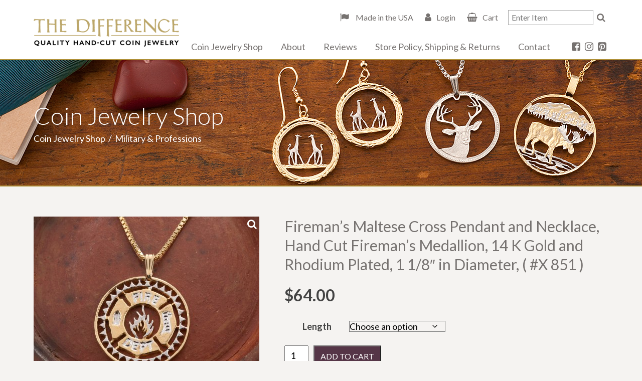

--- FILE ---
content_type: text/html; charset=UTF-8
request_url: https://www.differencecoin.com/product/firemans-maltese-cross-pendant-and-necklace-hand-cut-firemans-medallion-14-k-gold-and-rhodium-plated-1-1-8-in-diameter-x-851/
body_size: 13210
content:
<!doctype html>
<html lang="en-US">
<head>
	<meta charset="UTF-8">
	<meta name="viewport" content="width=device-width, initial-scale=1">
	
	    
    	<title>The Difference |   Fireman&#8217;s Maltese Cross Pendant and Necklace, Hand Cut Fireman&#8217;s Medallion, 14 K Gold and Rhodium Plated, 1 1/8&#8243; in Diameter, ( #X 851 )</title>
				

	<meta name='robots' content='max-image-preview:large' />
<!-- Speed of this site is optimised by WP Performance Score Booster plugin v2.2.3 - https://dipakgajjar.com/wp-performance-score-booster/ -->
<style id='wp-img-auto-sizes-contain-inline-css' type='text/css'>
img:is([sizes=auto i],[sizes^="auto," i]){contain-intrinsic-size:3000px 1500px}
/*# sourceURL=wp-img-auto-sizes-contain-inline-css */
</style>
<style id='classic-theme-styles-inline-css' type='text/css'>
/*! This file is auto-generated */
.wp-block-button__link{color:#fff;background-color:#32373c;border-radius:9999px;box-shadow:none;text-decoration:none;padding:calc(.667em + 2px) calc(1.333em + 2px);font-size:1.125em}.wp-block-file__button{background:#32373c;color:#fff;text-decoration:none}
/*# sourceURL=/wp-includes/css/classic-themes.min.css */
</style>
<link rel='stylesheet' id='fancybox-css' href='https://www.differencecoin.com/wp-content/plugins/w3dev-fancybox/fancybox/jquery.fancybox.min.css?ver=6.9' type='text/css' media='all' />
<link rel='stylesheet' id='woocommerce-layout-css' href='https://www.differencecoin.com/wp-content/plugins/woocommerce/assets/css/woocommerce-layout.css?ver=10.4.3' type='text/css' media='all' />
<link rel='stylesheet' id='woocommerce-smallscreen-css' href='https://www.differencecoin.com/wp-content/plugins/woocommerce/assets/css/woocommerce-smallscreen.css?ver=10.4.3' type='text/css' media='only screen and (max-width: 768px)' />
<link rel='stylesheet' id='woocommerce-general-css' href='https://www.differencecoin.com/wp-content/plugins/woocommerce/assets/css/woocommerce.css?ver=10.4.3' type='text/css' media='all' />
<style id='woocommerce-inline-inline-css' type='text/css'>
.woocommerce form .form-row .required { visibility: visible; }
/*# sourceURL=woocommerce-inline-inline-css */
</style>
<link rel='stylesheet' id='_cdev-fonts-css' href='https://fonts.googleapis.com/css?family=Lato%3A300%2C400%2C700&#038;ver=6.9' type='text/css' media='all' />
<link rel='stylesheet' id='slick-css' href='https://www.differencecoin.com/wp-content/themes/TDC/includes/slick/slick.css?ver=6.9' type='text/css' media='all' />
<link rel='stylesheet' id='slick-theme-css' href='https://www.differencecoin.com/wp-content/themes/TDC/includes/slick/slick-theme.css?ver=6.9' type='text/css' media='all' />
<link rel='stylesheet' id='_cdev-fontawesome-css' href='https://cdnjs.cloudflare.com/ajax/libs/font-awesome/4.7.0/css/font-awesome.min.css?ver=6.9' type='text/css' media='all' />
<link rel='stylesheet' id='_cdev-style-css' href='https://www.differencecoin.com/wp-content/themes/TDC/style.css?ver=1621951994' type='text/css' media='all' />
<link rel='stylesheet' id='sv-wc-payment-gateway-payment-form-v5_7_1-css' href='https://www.differencecoin.com/wp-content/plugins/woocommerce-gateway-authorize-net-cim/vendor/skyverge/wc-plugin-framework/woocommerce/payment-gateway/assets/css/frontend/sv-wc-payment-gateway-payment-form.min.css?ver=5.7.1' type='text/css' media='all' />
<script type="text/javascript" src="https://www.differencecoin.com/wp-includes/js/jquery/jquery.min.js?ver=3.7.1" id="jquery-core-js"></script>
<script type="text/javascript" src="https://www.differencecoin.com/wp-includes/js/jquery/jquery-migrate.min.js?ver=3.4.1" id="jquery-migrate-js"></script>
<script type="text/javascript" src="https://www.differencecoin.com/wp-content/plugins/woocommerce/assets/js/jquery-blockui/jquery.blockUI.min.js?ver=2.7.0-wc.10.4.3" id="wc-jquery-blockui-js" defer="defer" data-wp-strategy="defer"></script>
<script type="text/javascript" id="wc-add-to-cart-js-extra">
/* <![CDATA[ */
var wc_add_to_cart_params = {"ajax_url":"/wp-admin/admin-ajax.php","wc_ajax_url":"/?wc-ajax=%%endpoint%%","i18n_view_cart":"View cart","cart_url":"https://www.differencecoin.com/cart/","is_cart":"","cart_redirect_after_add":"no"};
//# sourceURL=wc-add-to-cart-js-extra
/* ]]> */
</script>
<script type="text/javascript" src="https://www.differencecoin.com/wp-content/plugins/woocommerce/assets/js/frontend/add-to-cart.min.js?ver=10.4.3" id="wc-add-to-cart-js" defer="defer" data-wp-strategy="defer"></script>
<script type="text/javascript" src="https://www.differencecoin.com/wp-content/plugins/woocommerce/assets/js/zoom/jquery.zoom.min.js?ver=1.7.21-wc.10.4.3" id="wc-zoom-js" defer="defer" data-wp-strategy="defer"></script>
<script type="text/javascript" src="https://www.differencecoin.com/wp-content/plugins/woocommerce/assets/js/flexslider/jquery.flexslider.min.js?ver=2.7.2-wc.10.4.3" id="wc-flexslider-js" defer="defer" data-wp-strategy="defer"></script>
<script type="text/javascript" id="wc-single-product-js-extra">
/* <![CDATA[ */
var wc_single_product_params = {"i18n_required_rating_text":"Please select a rating","i18n_rating_options":["1 of 5 stars","2 of 5 stars","3 of 5 stars","4 of 5 stars","5 of 5 stars"],"i18n_product_gallery_trigger_text":"View full-screen image gallery","review_rating_required":"yes","flexslider":{"rtl":false,"animation":"slide","smoothHeight":true,"directionNav":false,"controlNav":"thumbnails","slideshow":false,"animationSpeed":500,"animationLoop":false,"allowOneSlide":false},"zoom_enabled":"1","zoom_options":[],"photoswipe_enabled":"","photoswipe_options":{"shareEl":false,"closeOnScroll":false,"history":false,"hideAnimationDuration":0,"showAnimationDuration":0},"flexslider_enabled":"1"};
//# sourceURL=wc-single-product-js-extra
/* ]]> */
</script>
<script type="text/javascript" src="https://www.differencecoin.com/wp-content/plugins/woocommerce/assets/js/frontend/single-product.min.js?ver=10.4.3" id="wc-single-product-js" defer="defer" data-wp-strategy="defer"></script>
<script type="text/javascript" src="https://www.differencecoin.com/wp-content/plugins/woocommerce/assets/js/js-cookie/js.cookie.min.js?ver=2.1.4-wc.10.4.3" id="wc-js-cookie-js" defer="defer" data-wp-strategy="defer"></script>
<script type="text/javascript" id="woocommerce-js-extra">
/* <![CDATA[ */
var woocommerce_params = {"ajax_url":"/wp-admin/admin-ajax.php","wc_ajax_url":"/?wc-ajax=%%endpoint%%","i18n_password_show":"Show password","i18n_password_hide":"Hide password"};
//# sourceURL=woocommerce-js-extra
/* ]]> */
</script>
<script type="text/javascript" src="https://www.differencecoin.com/wp-content/plugins/woocommerce/assets/js/frontend/woocommerce.min.js?ver=10.4.3" id="woocommerce-js" defer="defer" data-wp-strategy="defer"></script>

<!-- Google tag (gtag.js) snippet added by Site Kit -->
<!-- Google Analytics snippet added by Site Kit -->
<script type="text/javascript" src="https://www.googletagmanager.com/gtag/js?id=GT-5DDM9X7" id="google_gtagjs-js" async></script>
<script type="text/javascript" id="google_gtagjs-js-after">
/* <![CDATA[ */
window.dataLayer = window.dataLayer || [];function gtag(){dataLayer.push(arguments);}
gtag("set","linker",{"domains":["www.differencecoin.com"]});
gtag("js", new Date());
gtag("set", "developer_id.dZTNiMT", true);
gtag("config", "GT-5DDM9X7");
//# sourceURL=google_gtagjs-js-after
/* ]]> */
</script>

<link rel="canonical" href="https://www.differencecoin.com/product/firemans-maltese-cross-pendant-and-necklace-hand-cut-firemans-medallion-14-k-gold-and-rhodium-plated-1-1-8-in-diameter-x-851/" />
<meta name="generator" content="Site Kit by Google 1.170.0" /><link rel="apple-touch-icon" sizes="180x180" href="/wp-content/uploads/fbrfg/apple-touch-icon.png">
<link rel="icon" type="image/png" sizes="32x32" href="/wp-content/uploads/fbrfg/favicon-32x32.png">
<link rel="icon" type="image/png" sizes="16x16" href="/wp-content/uploads/fbrfg/favicon-16x16.png">
<link rel="manifest" href="/wp-content/uploads/fbrfg/site.webmanifest">
<link rel="mask-icon" href="/wp-content/uploads/fbrfg/safari-pinned-tab.svg" color="#5bbad5">
<link rel="shortcut icon" href="/wp-content/uploads/fbrfg/favicon.ico">
<meta name="msapplication-TileColor" content="#da532c">
<meta name="msapplication-config" content="/wp-content/uploads/fbrfg/browserconfig.xml">
<meta name="theme-color" content="#ffffff"><!-- Google site verification - Google for WooCommerce -->
<meta name="google-site-verification" content="3-GmJy1YrolX_U5KFn4DhNjq5HA0HVQB9-itKmNv-6Q" />
	<noscript><style>.woocommerce-product-gallery{ opacity: 1 !important; }</style></noscript>
	
		<!-- Global site tag (gtag.js) - Google Ads: AW-10798796241 - Google for WooCommerce -->
		<script async src="https://www.googletagmanager.com/gtag/js?id=AW-10798796241"></script>
		<script>
			window.dataLayer = window.dataLayer || [];
			function gtag() { dataLayer.push(arguments); }
			gtag( 'consent', 'default', {
				analytics_storage: 'denied',
				ad_storage: 'denied',
				ad_user_data: 'denied',
				ad_personalization: 'denied',
				region: ['AT', 'BE', 'BG', 'HR', 'CY', 'CZ', 'DK', 'EE', 'FI', 'FR', 'DE', 'GR', 'HU', 'IS', 'IE', 'IT', 'LV', 'LI', 'LT', 'LU', 'MT', 'NL', 'NO', 'PL', 'PT', 'RO', 'SK', 'SI', 'ES', 'SE', 'GB', 'CH'],
				wait_for_update: 500,
			} );
			gtag('js', new Date());
			gtag('set', 'developer_id.dOGY3NW', true);
			gtag("config", "AW-10798796241", { "groups": "GLA", "send_page_view": false });		</script>

		<link rel='stylesheet' id='wc-blocks-style-css' href='https://www.differencecoin.com/wp-content/plugins/woocommerce/assets/client/blocks/wc-blocks.css?ver=wc-10.4.3' type='text/css' media='all' />
<style id='global-styles-inline-css' type='text/css'>
:root{--wp--preset--aspect-ratio--square: 1;--wp--preset--aspect-ratio--4-3: 4/3;--wp--preset--aspect-ratio--3-4: 3/4;--wp--preset--aspect-ratio--3-2: 3/2;--wp--preset--aspect-ratio--2-3: 2/3;--wp--preset--aspect-ratio--16-9: 16/9;--wp--preset--aspect-ratio--9-16: 9/16;--wp--preset--color--black: #000000;--wp--preset--color--cyan-bluish-gray: #abb8c3;--wp--preset--color--white: #ffffff;--wp--preset--color--pale-pink: #f78da7;--wp--preset--color--vivid-red: #cf2e2e;--wp--preset--color--luminous-vivid-orange: #ff6900;--wp--preset--color--luminous-vivid-amber: #fcb900;--wp--preset--color--light-green-cyan: #7bdcb5;--wp--preset--color--vivid-green-cyan: #00d084;--wp--preset--color--pale-cyan-blue: #8ed1fc;--wp--preset--color--vivid-cyan-blue: #0693e3;--wp--preset--color--vivid-purple: #9b51e0;--wp--preset--gradient--vivid-cyan-blue-to-vivid-purple: linear-gradient(135deg,rgb(6,147,227) 0%,rgb(155,81,224) 100%);--wp--preset--gradient--light-green-cyan-to-vivid-green-cyan: linear-gradient(135deg,rgb(122,220,180) 0%,rgb(0,208,130) 100%);--wp--preset--gradient--luminous-vivid-amber-to-luminous-vivid-orange: linear-gradient(135deg,rgb(252,185,0) 0%,rgb(255,105,0) 100%);--wp--preset--gradient--luminous-vivid-orange-to-vivid-red: linear-gradient(135deg,rgb(255,105,0) 0%,rgb(207,46,46) 100%);--wp--preset--gradient--very-light-gray-to-cyan-bluish-gray: linear-gradient(135deg,rgb(238,238,238) 0%,rgb(169,184,195) 100%);--wp--preset--gradient--cool-to-warm-spectrum: linear-gradient(135deg,rgb(74,234,220) 0%,rgb(151,120,209) 20%,rgb(207,42,186) 40%,rgb(238,44,130) 60%,rgb(251,105,98) 80%,rgb(254,248,76) 100%);--wp--preset--gradient--blush-light-purple: linear-gradient(135deg,rgb(255,206,236) 0%,rgb(152,150,240) 100%);--wp--preset--gradient--blush-bordeaux: linear-gradient(135deg,rgb(254,205,165) 0%,rgb(254,45,45) 50%,rgb(107,0,62) 100%);--wp--preset--gradient--luminous-dusk: linear-gradient(135deg,rgb(255,203,112) 0%,rgb(199,81,192) 50%,rgb(65,88,208) 100%);--wp--preset--gradient--pale-ocean: linear-gradient(135deg,rgb(255,245,203) 0%,rgb(182,227,212) 50%,rgb(51,167,181) 100%);--wp--preset--gradient--electric-grass: linear-gradient(135deg,rgb(202,248,128) 0%,rgb(113,206,126) 100%);--wp--preset--gradient--midnight: linear-gradient(135deg,rgb(2,3,129) 0%,rgb(40,116,252) 100%);--wp--preset--font-size--small: 13px;--wp--preset--font-size--medium: 20px;--wp--preset--font-size--large: 36px;--wp--preset--font-size--x-large: 42px;--wp--preset--spacing--20: 0.44rem;--wp--preset--spacing--30: 0.67rem;--wp--preset--spacing--40: 1rem;--wp--preset--spacing--50: 1.5rem;--wp--preset--spacing--60: 2.25rem;--wp--preset--spacing--70: 3.38rem;--wp--preset--spacing--80: 5.06rem;--wp--preset--shadow--natural: 6px 6px 9px rgba(0, 0, 0, 0.2);--wp--preset--shadow--deep: 12px 12px 50px rgba(0, 0, 0, 0.4);--wp--preset--shadow--sharp: 6px 6px 0px rgba(0, 0, 0, 0.2);--wp--preset--shadow--outlined: 6px 6px 0px -3px rgb(255, 255, 255), 6px 6px rgb(0, 0, 0);--wp--preset--shadow--crisp: 6px 6px 0px rgb(0, 0, 0);}:where(.is-layout-flex){gap: 0.5em;}:where(.is-layout-grid){gap: 0.5em;}body .is-layout-flex{display: flex;}.is-layout-flex{flex-wrap: wrap;align-items: center;}.is-layout-flex > :is(*, div){margin: 0;}body .is-layout-grid{display: grid;}.is-layout-grid > :is(*, div){margin: 0;}:where(.wp-block-columns.is-layout-flex){gap: 2em;}:where(.wp-block-columns.is-layout-grid){gap: 2em;}:where(.wp-block-post-template.is-layout-flex){gap: 1.25em;}:where(.wp-block-post-template.is-layout-grid){gap: 1.25em;}.has-black-color{color: var(--wp--preset--color--black) !important;}.has-cyan-bluish-gray-color{color: var(--wp--preset--color--cyan-bluish-gray) !important;}.has-white-color{color: var(--wp--preset--color--white) !important;}.has-pale-pink-color{color: var(--wp--preset--color--pale-pink) !important;}.has-vivid-red-color{color: var(--wp--preset--color--vivid-red) !important;}.has-luminous-vivid-orange-color{color: var(--wp--preset--color--luminous-vivid-orange) !important;}.has-luminous-vivid-amber-color{color: var(--wp--preset--color--luminous-vivid-amber) !important;}.has-light-green-cyan-color{color: var(--wp--preset--color--light-green-cyan) !important;}.has-vivid-green-cyan-color{color: var(--wp--preset--color--vivid-green-cyan) !important;}.has-pale-cyan-blue-color{color: var(--wp--preset--color--pale-cyan-blue) !important;}.has-vivid-cyan-blue-color{color: var(--wp--preset--color--vivid-cyan-blue) !important;}.has-vivid-purple-color{color: var(--wp--preset--color--vivid-purple) !important;}.has-black-background-color{background-color: var(--wp--preset--color--black) !important;}.has-cyan-bluish-gray-background-color{background-color: var(--wp--preset--color--cyan-bluish-gray) !important;}.has-white-background-color{background-color: var(--wp--preset--color--white) !important;}.has-pale-pink-background-color{background-color: var(--wp--preset--color--pale-pink) !important;}.has-vivid-red-background-color{background-color: var(--wp--preset--color--vivid-red) !important;}.has-luminous-vivid-orange-background-color{background-color: var(--wp--preset--color--luminous-vivid-orange) !important;}.has-luminous-vivid-amber-background-color{background-color: var(--wp--preset--color--luminous-vivid-amber) !important;}.has-light-green-cyan-background-color{background-color: var(--wp--preset--color--light-green-cyan) !important;}.has-vivid-green-cyan-background-color{background-color: var(--wp--preset--color--vivid-green-cyan) !important;}.has-pale-cyan-blue-background-color{background-color: var(--wp--preset--color--pale-cyan-blue) !important;}.has-vivid-cyan-blue-background-color{background-color: var(--wp--preset--color--vivid-cyan-blue) !important;}.has-vivid-purple-background-color{background-color: var(--wp--preset--color--vivid-purple) !important;}.has-black-border-color{border-color: var(--wp--preset--color--black) !important;}.has-cyan-bluish-gray-border-color{border-color: var(--wp--preset--color--cyan-bluish-gray) !important;}.has-white-border-color{border-color: var(--wp--preset--color--white) !important;}.has-pale-pink-border-color{border-color: var(--wp--preset--color--pale-pink) !important;}.has-vivid-red-border-color{border-color: var(--wp--preset--color--vivid-red) !important;}.has-luminous-vivid-orange-border-color{border-color: var(--wp--preset--color--luminous-vivid-orange) !important;}.has-luminous-vivid-amber-border-color{border-color: var(--wp--preset--color--luminous-vivid-amber) !important;}.has-light-green-cyan-border-color{border-color: var(--wp--preset--color--light-green-cyan) !important;}.has-vivid-green-cyan-border-color{border-color: var(--wp--preset--color--vivid-green-cyan) !important;}.has-pale-cyan-blue-border-color{border-color: var(--wp--preset--color--pale-cyan-blue) !important;}.has-vivid-cyan-blue-border-color{border-color: var(--wp--preset--color--vivid-cyan-blue) !important;}.has-vivid-purple-border-color{border-color: var(--wp--preset--color--vivid-purple) !important;}.has-vivid-cyan-blue-to-vivid-purple-gradient-background{background: var(--wp--preset--gradient--vivid-cyan-blue-to-vivid-purple) !important;}.has-light-green-cyan-to-vivid-green-cyan-gradient-background{background: var(--wp--preset--gradient--light-green-cyan-to-vivid-green-cyan) !important;}.has-luminous-vivid-amber-to-luminous-vivid-orange-gradient-background{background: var(--wp--preset--gradient--luminous-vivid-amber-to-luminous-vivid-orange) !important;}.has-luminous-vivid-orange-to-vivid-red-gradient-background{background: var(--wp--preset--gradient--luminous-vivid-orange-to-vivid-red) !important;}.has-very-light-gray-to-cyan-bluish-gray-gradient-background{background: var(--wp--preset--gradient--very-light-gray-to-cyan-bluish-gray) !important;}.has-cool-to-warm-spectrum-gradient-background{background: var(--wp--preset--gradient--cool-to-warm-spectrum) !important;}.has-blush-light-purple-gradient-background{background: var(--wp--preset--gradient--blush-light-purple) !important;}.has-blush-bordeaux-gradient-background{background: var(--wp--preset--gradient--blush-bordeaux) !important;}.has-luminous-dusk-gradient-background{background: var(--wp--preset--gradient--luminous-dusk) !important;}.has-pale-ocean-gradient-background{background: var(--wp--preset--gradient--pale-ocean) !important;}.has-electric-grass-gradient-background{background: var(--wp--preset--gradient--electric-grass) !important;}.has-midnight-gradient-background{background: var(--wp--preset--gradient--midnight) !important;}.has-small-font-size{font-size: var(--wp--preset--font-size--small) !important;}.has-medium-font-size{font-size: var(--wp--preset--font-size--medium) !important;}.has-large-font-size{font-size: var(--wp--preset--font-size--large) !important;}.has-x-large-font-size{font-size: var(--wp--preset--font-size--x-large) !important;}
/*# sourceURL=global-styles-inline-css */
</style>
</head>

<body class="wp-singular product-template-default single single-product postid-16719 wp-theme-TDC theme-TDC woocommerce woocommerce-page woocommerce-no-js">

<script type="text/javascript">
/* <![CDATA[ */
gtag("event", "page_view", {send_to: "GLA"});
/* ]]> */
</script>

<!-- Navigation Mobile -->
<div class="mobile-hamburger" id="hamburger"><a href="#" class="mobile-hamburger__link" accesskey="1">Menu</a></div>

<div class="mobile-menu-cover">

    <div class="mob-nav-container"><ul id="mob-menu" class="mob-nav-menu"><li id="menu-item-6" class="menu-item menu-item-type-post_type menu-item-object-page menu-item-home menu-item-6"><a href="https://www.differencecoin.com/">Home</a></li>
<li id="menu-item-1101" class="menu-item menu-item-type-post_type menu-item-object-page current_page_parent menu-item-1101"><a href="https://www.differencecoin.com/shop/">Coin Jewelry Shop</a></li>
<li id="menu-item-179" class="menu-item menu-item-type-post_type menu-item-object-page menu-item-179"><a href="https://www.differencecoin.com/about-us/">About</a></li>
<li id="menu-item-182" class="menu-item menu-item-type-post_type menu-item-object-page menu-item-182"><a href="https://www.differencecoin.com/reviews/">Reviews</a></li>
<li id="menu-item-1105" class="menu-item menu-item-type-post_type menu-item-object-page menu-item-1105"><a href="https://www.differencecoin.com/store-policy-shipping-returns/">Store Policy, Shipping &#038; Returns</a></li>
<li id="menu-item-180" class="menu-item menu-item-type-post_type menu-item-object-page menu-item-180"><a href="https://www.differencecoin.com/contact-us/">Contact</a></li>
</ul></div>
    <div class="clearfloats"><!-- --></div>
    
    <div class="phone">
        <a href="tel:401-284-7431"><i class="fa fa-phone"></i><span class="sr-only">Call</span>401-284-7431</a>
    </div>
    
    <div class="clearfloats"><!-- --></div>
    
    <div class="social">
                <a href="https://www.facebook.com/coinjewelrystore/" class="fa fa-facebook-square" target="_blank"><span class="sr-only">Facebook</span></a>
                        <a href="https://www.instagram.com/differencecoinjewelry/" class="fa fa-instagram" target="_blank"><span class="sr-only">Instagram</span></a>
                                                <a href="https://www.pinterest.com/differencecoin/" class="fa fa-pinterest-square" target="_blank"><span class="sr-only">Pinterest</span></a>
            </div>
    
    <div class="clearfloats"><!-- --></div>

  
</div>
<!-- // Navigation Mobile -->



<div id="page" class="site">
	<a class="skip-link screen-reader-text" href="#content">Skip to content</a>

	<header id="masthead" class="site-header">
	<div class="container">
	<div class="site-header__pad">
	
		<div class="site-branding">
							<p class="site-branding__site-title"><a href="https://www.differencecoin.com/" rel="home">The Difference</a></p>
						</div><!-- .site-branding -->

		<nav id="site-navigation" class="primary-navigation">
			<div class="menu-main-menu-container"><ul id="primary-menu" class="primary-menu"><li class="menu-item menu-item-type-post_type menu-item-object-page menu-item-home menu-item-6"><a href="https://www.differencecoin.com/">Home</a></li>
<li class="menu-item menu-item-type-post_type menu-item-object-page current_page_parent menu-item-1101"><a href="https://www.differencecoin.com/shop/">Coin Jewelry Shop</a></li>
<li class="menu-item menu-item-type-post_type menu-item-object-page menu-item-179"><a href="https://www.differencecoin.com/about-us/">About</a></li>
<li class="menu-item menu-item-type-post_type menu-item-object-page menu-item-182"><a href="https://www.differencecoin.com/reviews/">Reviews</a></li>
<li class="menu-item menu-item-type-post_type menu-item-object-page menu-item-1105"><a href="https://www.differencecoin.com/store-policy-shipping-returns/">Store Policy, Shipping &#038; Returns</a></li>
<li class="menu-item menu-item-type-post_type menu-item-object-page menu-item-180"><a href="https://www.differencecoin.com/contact-us/">Contact</a></li>
</ul></div>			
			
            <div class="social">
                                <a href="https://www.facebook.com/coinjewelrystore/" class="fa fa-facebook-square" target="_blank"><span class="sr-only">Facebook</span></a>
                                                <a href="https://www.instagram.com/differencecoinjewelry/" class="fa fa-instagram" target="_blank"><span class="sr-only">Instagram</span></a>
                                                                                                <a href="https://www.pinterest.com/differencecoin/" class="fa fa-pinterest-square" target="_blank"><span class="sr-only">Pinterest</span></a>
                            </div>
            
		</nav><!-- #site-navigation -->
		
		
		
		<div class="tool">
            
            <div class="cartbar">
                <a href="https://www.differencecoin.com/about-us/" class="made-usa"> Made in the USA</a> 
                                    <a href="https://www.differencecoin.com/my-account/" class="account-link login">Login</a>
                
                                    <a href="https://www.differencecoin.com/cart/" class="cart">Cart</a>
                
            </div>
            
            <form role="search" method="get" class="woocommerce-product-search" action="https://www.differencecoin.com/">
                <label class="screen-reader-text" for="woocommerce-product-search-field">Search for:</label>
                <input type="search" id="woocommerce-product-search-field" class="woocommerce-product-search-field search-field form-control" placeholder="Enter Item" value="" name="s" title="Search for:">
                <input type="hidden" name="post_type" value="product">
                <button type="submit" class="btn-search">
                    <i class="fa fa-search" aria-hidden="true"></i><span class="sr-only">Search</span>
                </button>
            </form>
      
        </div>
		
		
		
		
        
        
		
		
    </div>
    </div>
	</header><!-- #masthead -->

	<div id="content" class="site-content">
    
    

<div class="pagewrap">

<article id="post-16719" class="post-16719 product type-product status-publish has-post-thumbnail product_cat-military-professions product_tag-firemen-jewelry product_tag-firemens-gifts product_tag-firemens-jewelry product_tag-firemens-necklace product_tag-firemens-pendant product_tag-maltese-cross product_tag-maltese-cross-gifts pa_length-3431 pa_length-3432 pa_length-20-2 pa_length-3434 first instock taxable shipping-taxable purchasable product-type-variable" itemscope="itemscope" itemtype="http://schema.org/CreativeWork">


<header class="page-header" id="header" style="background-image:url(https://www.differencecoin.com/wp-content/uploads/2020/07/Banner_Wildlife.jpg);">
    
    <div class="container">
    <div class="wrap">
       
        <div>
        <h1 itemprop="title">Coin Jewelry Shop</h1>

        <nav class="woocommerce-breadcrumb" aria-label="Breadcrumb"><a href="https://www.differencecoin.com/shop/">Coin Jewelry Shop</a>&nbsp;&nbsp;/&nbsp;&nbsp;Military &amp; Professions</nav>        </div>
        
    </div>
    </div>
    
    <img src="https://www.differencecoin.com/wp-content/uploads/2020/07/Banner_Wildlife.jpg" alt="page banner">

</header><!-- .page-header -->


<div class="main-content" itemprop="text">

    <div class="main-content-inner">


    <div class="fullwidth">
    
    

	<div id="primary" class="content-area"><main id="main" class="site-main" role="main">
					
			<div class="woocommerce-notices-wrapper"></div><div id="product-16719" class="product type-product post-16719 status-publish instock product_cat-military-professions product_tag-firemen-jewelry product_tag-firemens-gifts product_tag-firemens-jewelry product_tag-firemens-necklace product_tag-firemens-pendant product_tag-maltese-cross product_tag-maltese-cross-gifts has-post-thumbnail taxable shipping-taxable purchasable product-type-variable">

	<div class="woocommerce-product-gallery woocommerce-product-gallery--with-images woocommerce-product-gallery--columns-4 images" data-columns="4" style="opacity: 0; transition: opacity .25s ease-in-out;">
	<div class="woocommerce-product-gallery__wrapper">
		<div data-thumb="https://www.differencecoin.com/wp-content/uploads/2021/11/firemans-maltese-cross-pendant-and-necklace-hand-cut-firemans-medallion-14-k-gold-and-rhodium-plated-1-1-8-in-diameter-x-851-61944572-100x100.jpg" data-thumb-alt="Fireman&#039;s Maltese Cross Pendant and Necklace, Hand Cut Fireman&#039;s Medallion, 14 K Gold and Rhodium Plated, 1 1/8&quot; in Diameter, ( #X 851 )" data-thumb-srcset="https://www.differencecoin.com/wp-content/uploads/2021/11/firemans-maltese-cross-pendant-and-necklace-hand-cut-firemans-medallion-14-k-gold-and-rhodium-plated-1-1-8-in-diameter-x-851-61944572-100x100.jpg 100w, https://www.differencecoin.com/wp-content/uploads/2021/11/firemans-maltese-cross-pendant-and-necklace-hand-cut-firemans-medallion-14-k-gold-and-rhodium-plated-1-1-8-in-diameter-x-851-61944572-264x264.jpg 264w"  data-thumb-sizes="(max-width: 100px) 100vw, 100px" class="woocommerce-product-gallery__image"><a href="https://www.differencecoin.com/wp-content/uploads/2021/11/firemans-maltese-cross-pendant-and-necklace-hand-cut-firemans-medallion-14-k-gold-and-rhodium-plated-1-1-8-in-diameter-x-851-61944572.jpg"><img width="450" height="338" src="https://www.differencecoin.com/wp-content/uploads/2021/11/firemans-maltese-cross-pendant-and-necklace-hand-cut-firemans-medallion-14-k-gold-and-rhodium-plated-1-1-8-in-diameter-x-851-61944572-450x338.jpg" class="wp-post-image" alt="Fireman&#039;s Maltese Cross Pendant and Necklace, Hand Cut Fireman&#039;s Medallion, 14 K Gold and Rhodium Plated, 1 1/8&quot; in Diameter, ( #X 851 )" data-caption="" data-src="https://www.differencecoin.com/wp-content/uploads/2021/11/firemans-maltese-cross-pendant-and-necklace-hand-cut-firemans-medallion-14-k-gold-and-rhodium-plated-1-1-8-in-diameter-x-851-61944572.jpg" data-large_image="https://www.differencecoin.com/wp-content/uploads/2021/11/firemans-maltese-cross-pendant-and-necklace-hand-cut-firemans-medallion-14-k-gold-and-rhodium-plated-1-1-8-in-diameter-x-851-61944572.jpg" data-large_image_width="1333" data-large_image_height="1000" decoding="async" fetchpriority="high" srcset="https://www.differencecoin.com/wp-content/uploads/2021/11/firemans-maltese-cross-pendant-and-necklace-hand-cut-firemans-medallion-14-k-gold-and-rhodium-plated-1-1-8-in-diameter-x-851-61944572-450x338.jpg 450w, https://www.differencecoin.com/wp-content/uploads/2021/11/firemans-maltese-cross-pendant-and-necklace-hand-cut-firemans-medallion-14-k-gold-and-rhodium-plated-1-1-8-in-diameter-x-851-61944572-558x419.jpg 558w, https://www.differencecoin.com/wp-content/uploads/2021/11/firemans-maltese-cross-pendant-and-necklace-hand-cut-firemans-medallion-14-k-gold-and-rhodium-plated-1-1-8-in-diameter-x-851-61944572-1146x860.jpg 1146w, https://www.differencecoin.com/wp-content/uploads/2021/11/firemans-maltese-cross-pendant-and-necklace-hand-cut-firemans-medallion-14-k-gold-and-rhodium-plated-1-1-8-in-diameter-x-851-61944572-768x576.jpg 768w, https://www.differencecoin.com/wp-content/uploads/2021/11/firemans-maltese-cross-pendant-and-necklace-hand-cut-firemans-medallion-14-k-gold-and-rhodium-plated-1-1-8-in-diameter-x-851-61944572-1536x1152.jpg 1536w, https://www.differencecoin.com/wp-content/uploads/2021/11/firemans-maltese-cross-pendant-and-necklace-hand-cut-firemans-medallion-14-k-gold-and-rhodium-plated-1-1-8-in-diameter-x-851-61944572.jpg 1333w" sizes="(max-width: 450px) 100vw, 450px" title="" /></a></div><div data-thumb="https://www.differencecoin.com/wp-content/uploads/2021/11/firemans-maltese-cross-pendant-and-necklace-hand-cut-firemans-medallion-14-k-gold-and-rhodium-plated-1-1-8-in-diameter-x-851-61944579-100x100.jpg" data-thumb-alt="Fireman&#039;s Maltese Cross Pendant and Necklace, Hand Cut Fireman&#039;s Medallion, 14 K Gold and Rhodium Plated, 1 1/8&quot; in Diameter, ( #X 851 ) - Image 2" data-thumb-srcset="https://www.differencecoin.com/wp-content/uploads/2021/11/firemans-maltese-cross-pendant-and-necklace-hand-cut-firemans-medallion-14-k-gold-and-rhodium-plated-1-1-8-in-diameter-x-851-61944579-100x100.jpg 100w, https://www.differencecoin.com/wp-content/uploads/2021/11/firemans-maltese-cross-pendant-and-necklace-hand-cut-firemans-medallion-14-k-gold-and-rhodium-plated-1-1-8-in-diameter-x-851-61944579-264x264.jpg 264w"  data-thumb-sizes="(max-width: 100px) 100vw, 100px" class="woocommerce-product-gallery__image"><a href="https://www.differencecoin.com/wp-content/uploads/2021/11/firemans-maltese-cross-pendant-and-necklace-hand-cut-firemans-medallion-14-k-gold-and-rhodium-plated-1-1-8-in-diameter-x-851-61944579.jpg"><img width="450" height="338" src="https://www.differencecoin.com/wp-content/uploads/2021/11/firemans-maltese-cross-pendant-and-necklace-hand-cut-firemans-medallion-14-k-gold-and-rhodium-plated-1-1-8-in-diameter-x-851-61944579-450x338.jpg" class="" alt="Fireman&#039;s Maltese Cross Pendant and Necklace, Hand Cut Fireman&#039;s Medallion, 14 K Gold and Rhodium Plated, 1 1/8&quot; in Diameter, ( #X 851 )" data-caption="" data-src="https://www.differencecoin.com/wp-content/uploads/2021/11/firemans-maltese-cross-pendant-and-necklace-hand-cut-firemans-medallion-14-k-gold-and-rhodium-plated-1-1-8-in-diameter-x-851-61944579.jpg" data-large_image="https://www.differencecoin.com/wp-content/uploads/2021/11/firemans-maltese-cross-pendant-and-necklace-hand-cut-firemans-medallion-14-k-gold-and-rhodium-plated-1-1-8-in-diameter-x-851-61944579.jpg" data-large_image_width="1000" data-large_image_height="750" decoding="async" srcset="https://www.differencecoin.com/wp-content/uploads/2021/11/firemans-maltese-cross-pendant-and-necklace-hand-cut-firemans-medallion-14-k-gold-and-rhodium-plated-1-1-8-in-diameter-x-851-61944579-450x338.jpg 450w, https://www.differencecoin.com/wp-content/uploads/2021/11/firemans-maltese-cross-pendant-and-necklace-hand-cut-firemans-medallion-14-k-gold-and-rhodium-plated-1-1-8-in-diameter-x-851-61944579-558x419.jpg 558w, https://www.differencecoin.com/wp-content/uploads/2021/11/firemans-maltese-cross-pendant-and-necklace-hand-cut-firemans-medallion-14-k-gold-and-rhodium-plated-1-1-8-in-diameter-x-851-61944579-768x576.jpg 768w, https://www.differencecoin.com/wp-content/uploads/2021/11/firemans-maltese-cross-pendant-and-necklace-hand-cut-firemans-medallion-14-k-gold-and-rhodium-plated-1-1-8-in-diameter-x-851-61944579.jpg 1000w" sizes="(max-width: 450px) 100vw, 450px" title="" /></a></div>	</div>
</div>

	<div class="summary entry-summary">
		<h1 class="product_title entry-title">Fireman&#8217;s Maltese Cross Pendant and Necklace, Hand Cut Fireman&#8217;s Medallion, 14 K Gold and Rhodium Plated, 1 1/8&#8243; in Diameter, ( #X 851 )</h1><p class="price"><span class="woocommerce-Price-amount amount"><bdi><span class="woocommerce-Price-currencySymbol">&#36;</span>64.00</bdi></span></p>

<form class="variations_form cart" action="https://www.differencecoin.com/product/firemans-maltese-cross-pendant-and-necklace-hand-cut-firemans-medallion-14-k-gold-and-rhodium-plated-1-1-8-in-diameter-x-851/" method="post" enctype='multipart/form-data' data-product_id="16719" data-product_variations="[{&quot;attributes&quot;:{&quot;attribute_pa_length&quot;:&quot;16&quot;},&quot;availability_html&quot;:&quot;&lt;p class=\&quot;stock in-stock\&quot;&gt;Only 5 left in stock&lt;\/p&gt;\n&quot;,&quot;backorders_allowed&quot;:false,&quot;dimensions&quot;:{&quot;length&quot;:&quot;&quot;,&quot;width&quot;:&quot;&quot;,&quot;height&quot;:&quot;&quot;},&quot;dimensions_html&quot;:&quot;N\/A&quot;,&quot;display_price&quot;:64,&quot;display_regular_price&quot;:64,&quot;image&quot;:{&quot;title&quot;:&quot;Fireman&#039;s Maltese Cross Pendant and Necklace, Hand Cut Fireman&#039;s Medallion, 14 K Gold and Rhodium Plated, 1 1\/8\&quot; in Diameter, ( #X 851 )&quot;,&quot;caption&quot;:&quot;&quot;,&quot;url&quot;:&quot;https:\/\/www.differencecoin.com\/wp-content\/uploads\/2021\/11\/firemans-maltese-cross-pendant-and-necklace-hand-cut-firemans-medallion-14-k-gold-and-rhodium-plated-1-1-8-in-diameter-x-851-61944572.jpg&quot;,&quot;alt&quot;:&quot;Fireman&#039;s Maltese Cross Pendant and Necklace, Hand Cut Fireman&#039;s Medallion, 14 K Gold and Rhodium Plated, 1 1\/8\&quot; in Diameter, ( #X 851 )&quot;,&quot;src&quot;:&quot;https:\/\/www.differencecoin.com\/wp-content\/uploads\/2021\/11\/firemans-maltese-cross-pendant-and-necklace-hand-cut-firemans-medallion-14-k-gold-and-rhodium-plated-1-1-8-in-diameter-x-851-61944572-450x338.jpg&quot;,&quot;srcset&quot;:&quot;https:\/\/www.differencecoin.com\/wp-content\/uploads\/2021\/11\/firemans-maltese-cross-pendant-and-necklace-hand-cut-firemans-medallion-14-k-gold-and-rhodium-plated-1-1-8-in-diameter-x-851-61944572-450x338.jpg 450w, https:\/\/www.differencecoin.com\/wp-content\/uploads\/2021\/11\/firemans-maltese-cross-pendant-and-necklace-hand-cut-firemans-medallion-14-k-gold-and-rhodium-plated-1-1-8-in-diameter-x-851-61944572-558x419.jpg 558w, https:\/\/www.differencecoin.com\/wp-content\/uploads\/2021\/11\/firemans-maltese-cross-pendant-and-necklace-hand-cut-firemans-medallion-14-k-gold-and-rhodium-plated-1-1-8-in-diameter-x-851-61944572-1146x860.jpg 1146w, https:\/\/www.differencecoin.com\/wp-content\/uploads\/2021\/11\/firemans-maltese-cross-pendant-and-necklace-hand-cut-firemans-medallion-14-k-gold-and-rhodium-plated-1-1-8-in-diameter-x-851-61944572-768x576.jpg 768w, https:\/\/www.differencecoin.com\/wp-content\/uploads\/2021\/11\/firemans-maltese-cross-pendant-and-necklace-hand-cut-firemans-medallion-14-k-gold-and-rhodium-plated-1-1-8-in-diameter-x-851-61944572-1536x1152.jpg 1536w, https:\/\/www.differencecoin.com\/wp-content\/uploads\/2021\/11\/firemans-maltese-cross-pendant-and-necklace-hand-cut-firemans-medallion-14-k-gold-and-rhodium-plated-1-1-8-in-diameter-x-851-61944572.jpg 1333w&quot;,&quot;sizes&quot;:&quot;(max-width: 450px) 100vw, 450px&quot;,&quot;full_src&quot;:&quot;https:\/\/www.differencecoin.com\/wp-content\/uploads\/2021\/11\/firemans-maltese-cross-pendant-and-necklace-hand-cut-firemans-medallion-14-k-gold-and-rhodium-plated-1-1-8-in-diameter-x-851-61944572.jpg&quot;,&quot;full_src_w&quot;:1333,&quot;full_src_h&quot;:1000,&quot;gallery_thumbnail_src&quot;:&quot;https:\/\/www.differencecoin.com\/wp-content\/uploads\/2021\/11\/firemans-maltese-cross-pendant-and-necklace-hand-cut-firemans-medallion-14-k-gold-and-rhodium-plated-1-1-8-in-diameter-x-851-61944572-100x100.jpg&quot;,&quot;gallery_thumbnail_src_w&quot;:100,&quot;gallery_thumbnail_src_h&quot;:100,&quot;thumb_src&quot;:&quot;https:\/\/www.differencecoin.com\/wp-content\/uploads\/2021\/11\/firemans-maltese-cross-pendant-and-necklace-hand-cut-firemans-medallion-14-k-gold-and-rhodium-plated-1-1-8-in-diameter-x-851-61944572-264x264.jpg&quot;,&quot;thumb_src_w&quot;:264,&quot;thumb_src_h&quot;:264,&quot;src_w&quot;:450,&quot;src_h&quot;:338},&quot;image_id&quot;:16724,&quot;is_downloadable&quot;:false,&quot;is_in_stock&quot;:true,&quot;is_purchasable&quot;:true,&quot;is_sold_individually&quot;:&quot;no&quot;,&quot;is_virtual&quot;:false,&quot;max_qty&quot;:5,&quot;min_qty&quot;:1,&quot;price_html&quot;:&quot;&quot;,&quot;sku&quot;:&quot;X851&quot;,&quot;variation_description&quot;:&quot;&quot;,&quot;variation_id&quot;:16720,&quot;variation_is_active&quot;:true,&quot;variation_is_visible&quot;:true,&quot;weight&quot;:&quot;&quot;,&quot;weight_html&quot;:&quot;N\/A&quot;,&quot;display_name&quot;:&quot;Fireman&#039;s Maltese Cross Pendant and Necklace, Hand Cut Fireman&#039;s Medallion, 14 K Gold and Rhodium Plated, 1 1\/8\&quot; in Diameter, ( #X 851 )&quot;},{&quot;attributes&quot;:{&quot;attribute_pa_length&quot;:&quot;18&quot;},&quot;availability_html&quot;:&quot;&lt;p class=\&quot;stock in-stock\&quot;&gt;Only 5 left in stock&lt;\/p&gt;\n&quot;,&quot;backorders_allowed&quot;:false,&quot;dimensions&quot;:{&quot;length&quot;:&quot;&quot;,&quot;width&quot;:&quot;&quot;,&quot;height&quot;:&quot;&quot;},&quot;dimensions_html&quot;:&quot;N\/A&quot;,&quot;display_price&quot;:64,&quot;display_regular_price&quot;:64,&quot;image&quot;:{&quot;title&quot;:&quot;Fireman&#039;s Maltese Cross Pendant and Necklace, Hand Cut Fireman&#039;s Medallion, 14 K Gold and Rhodium Plated, 1 1\/8\&quot; in Diameter, ( #X 851 )&quot;,&quot;caption&quot;:&quot;&quot;,&quot;url&quot;:&quot;https:\/\/www.differencecoin.com\/wp-content\/uploads\/2021\/11\/firemans-maltese-cross-pendant-and-necklace-hand-cut-firemans-medallion-14-k-gold-and-rhodium-plated-1-1-8-in-diameter-x-851-61944572.jpg&quot;,&quot;alt&quot;:&quot;Fireman&#039;s Maltese Cross Pendant and Necklace, Hand Cut Fireman&#039;s Medallion, 14 K Gold and Rhodium Plated, 1 1\/8\&quot; in Diameter, ( #X 851 )&quot;,&quot;src&quot;:&quot;https:\/\/www.differencecoin.com\/wp-content\/uploads\/2021\/11\/firemans-maltese-cross-pendant-and-necklace-hand-cut-firemans-medallion-14-k-gold-and-rhodium-plated-1-1-8-in-diameter-x-851-61944572-450x338.jpg&quot;,&quot;srcset&quot;:&quot;https:\/\/www.differencecoin.com\/wp-content\/uploads\/2021\/11\/firemans-maltese-cross-pendant-and-necklace-hand-cut-firemans-medallion-14-k-gold-and-rhodium-plated-1-1-8-in-diameter-x-851-61944572-450x338.jpg 450w, https:\/\/www.differencecoin.com\/wp-content\/uploads\/2021\/11\/firemans-maltese-cross-pendant-and-necklace-hand-cut-firemans-medallion-14-k-gold-and-rhodium-plated-1-1-8-in-diameter-x-851-61944572-558x419.jpg 558w, https:\/\/www.differencecoin.com\/wp-content\/uploads\/2021\/11\/firemans-maltese-cross-pendant-and-necklace-hand-cut-firemans-medallion-14-k-gold-and-rhodium-plated-1-1-8-in-diameter-x-851-61944572-1146x860.jpg 1146w, https:\/\/www.differencecoin.com\/wp-content\/uploads\/2021\/11\/firemans-maltese-cross-pendant-and-necklace-hand-cut-firemans-medallion-14-k-gold-and-rhodium-plated-1-1-8-in-diameter-x-851-61944572-768x576.jpg 768w, https:\/\/www.differencecoin.com\/wp-content\/uploads\/2021\/11\/firemans-maltese-cross-pendant-and-necklace-hand-cut-firemans-medallion-14-k-gold-and-rhodium-plated-1-1-8-in-diameter-x-851-61944572-1536x1152.jpg 1536w, https:\/\/www.differencecoin.com\/wp-content\/uploads\/2021\/11\/firemans-maltese-cross-pendant-and-necklace-hand-cut-firemans-medallion-14-k-gold-and-rhodium-plated-1-1-8-in-diameter-x-851-61944572.jpg 1333w&quot;,&quot;sizes&quot;:&quot;(max-width: 450px) 100vw, 450px&quot;,&quot;full_src&quot;:&quot;https:\/\/www.differencecoin.com\/wp-content\/uploads\/2021\/11\/firemans-maltese-cross-pendant-and-necklace-hand-cut-firemans-medallion-14-k-gold-and-rhodium-plated-1-1-8-in-diameter-x-851-61944572.jpg&quot;,&quot;full_src_w&quot;:1333,&quot;full_src_h&quot;:1000,&quot;gallery_thumbnail_src&quot;:&quot;https:\/\/www.differencecoin.com\/wp-content\/uploads\/2021\/11\/firemans-maltese-cross-pendant-and-necklace-hand-cut-firemans-medallion-14-k-gold-and-rhodium-plated-1-1-8-in-diameter-x-851-61944572-100x100.jpg&quot;,&quot;gallery_thumbnail_src_w&quot;:100,&quot;gallery_thumbnail_src_h&quot;:100,&quot;thumb_src&quot;:&quot;https:\/\/www.differencecoin.com\/wp-content\/uploads\/2021\/11\/firemans-maltese-cross-pendant-and-necklace-hand-cut-firemans-medallion-14-k-gold-and-rhodium-plated-1-1-8-in-diameter-x-851-61944572-264x264.jpg&quot;,&quot;thumb_src_w&quot;:264,&quot;thumb_src_h&quot;:264,&quot;src_w&quot;:450,&quot;src_h&quot;:338},&quot;image_id&quot;:16724,&quot;is_downloadable&quot;:false,&quot;is_in_stock&quot;:true,&quot;is_purchasable&quot;:true,&quot;is_sold_individually&quot;:&quot;no&quot;,&quot;is_virtual&quot;:false,&quot;max_qty&quot;:5,&quot;min_qty&quot;:1,&quot;price_html&quot;:&quot;&quot;,&quot;sku&quot;:&quot;X851&quot;,&quot;variation_description&quot;:&quot;&quot;,&quot;variation_id&quot;:16721,&quot;variation_is_active&quot;:true,&quot;variation_is_visible&quot;:true,&quot;weight&quot;:&quot;&quot;,&quot;weight_html&quot;:&quot;N\/A&quot;,&quot;display_name&quot;:&quot;Fireman&#039;s Maltese Cross Pendant and Necklace, Hand Cut Fireman&#039;s Medallion, 14 K Gold and Rhodium Plated, 1 1\/8\&quot; in Diameter, ( #X 851 )&quot;},{&quot;attributes&quot;:{&quot;attribute_pa_length&quot;:&quot;20-2&quot;},&quot;availability_html&quot;:&quot;&lt;p class=\&quot;stock in-stock\&quot;&gt;Only 5 left in stock&lt;\/p&gt;\n&quot;,&quot;backorders_allowed&quot;:false,&quot;dimensions&quot;:{&quot;length&quot;:&quot;&quot;,&quot;width&quot;:&quot;&quot;,&quot;height&quot;:&quot;&quot;},&quot;dimensions_html&quot;:&quot;N\/A&quot;,&quot;display_price&quot;:64,&quot;display_regular_price&quot;:64,&quot;image&quot;:{&quot;title&quot;:&quot;Fireman&#039;s Maltese Cross Pendant and Necklace, Hand Cut Fireman&#039;s Medallion, 14 K Gold and Rhodium Plated, 1 1\/8\&quot; in Diameter, ( #X 851 )&quot;,&quot;caption&quot;:&quot;&quot;,&quot;url&quot;:&quot;https:\/\/www.differencecoin.com\/wp-content\/uploads\/2021\/11\/firemans-maltese-cross-pendant-and-necklace-hand-cut-firemans-medallion-14-k-gold-and-rhodium-plated-1-1-8-in-diameter-x-851-61944572.jpg&quot;,&quot;alt&quot;:&quot;Fireman&#039;s Maltese Cross Pendant and Necklace, Hand Cut Fireman&#039;s Medallion, 14 K Gold and Rhodium Plated, 1 1\/8\&quot; in Diameter, ( #X 851 )&quot;,&quot;src&quot;:&quot;https:\/\/www.differencecoin.com\/wp-content\/uploads\/2021\/11\/firemans-maltese-cross-pendant-and-necklace-hand-cut-firemans-medallion-14-k-gold-and-rhodium-plated-1-1-8-in-diameter-x-851-61944572-450x338.jpg&quot;,&quot;srcset&quot;:&quot;https:\/\/www.differencecoin.com\/wp-content\/uploads\/2021\/11\/firemans-maltese-cross-pendant-and-necklace-hand-cut-firemans-medallion-14-k-gold-and-rhodium-plated-1-1-8-in-diameter-x-851-61944572-450x338.jpg 450w, https:\/\/www.differencecoin.com\/wp-content\/uploads\/2021\/11\/firemans-maltese-cross-pendant-and-necklace-hand-cut-firemans-medallion-14-k-gold-and-rhodium-plated-1-1-8-in-diameter-x-851-61944572-558x419.jpg 558w, https:\/\/www.differencecoin.com\/wp-content\/uploads\/2021\/11\/firemans-maltese-cross-pendant-and-necklace-hand-cut-firemans-medallion-14-k-gold-and-rhodium-plated-1-1-8-in-diameter-x-851-61944572-1146x860.jpg 1146w, https:\/\/www.differencecoin.com\/wp-content\/uploads\/2021\/11\/firemans-maltese-cross-pendant-and-necklace-hand-cut-firemans-medallion-14-k-gold-and-rhodium-plated-1-1-8-in-diameter-x-851-61944572-768x576.jpg 768w, https:\/\/www.differencecoin.com\/wp-content\/uploads\/2021\/11\/firemans-maltese-cross-pendant-and-necklace-hand-cut-firemans-medallion-14-k-gold-and-rhodium-plated-1-1-8-in-diameter-x-851-61944572-1536x1152.jpg 1536w, https:\/\/www.differencecoin.com\/wp-content\/uploads\/2021\/11\/firemans-maltese-cross-pendant-and-necklace-hand-cut-firemans-medallion-14-k-gold-and-rhodium-plated-1-1-8-in-diameter-x-851-61944572.jpg 1333w&quot;,&quot;sizes&quot;:&quot;(max-width: 450px) 100vw, 450px&quot;,&quot;full_src&quot;:&quot;https:\/\/www.differencecoin.com\/wp-content\/uploads\/2021\/11\/firemans-maltese-cross-pendant-and-necklace-hand-cut-firemans-medallion-14-k-gold-and-rhodium-plated-1-1-8-in-diameter-x-851-61944572.jpg&quot;,&quot;full_src_w&quot;:1333,&quot;full_src_h&quot;:1000,&quot;gallery_thumbnail_src&quot;:&quot;https:\/\/www.differencecoin.com\/wp-content\/uploads\/2021\/11\/firemans-maltese-cross-pendant-and-necklace-hand-cut-firemans-medallion-14-k-gold-and-rhodium-plated-1-1-8-in-diameter-x-851-61944572-100x100.jpg&quot;,&quot;gallery_thumbnail_src_w&quot;:100,&quot;gallery_thumbnail_src_h&quot;:100,&quot;thumb_src&quot;:&quot;https:\/\/www.differencecoin.com\/wp-content\/uploads\/2021\/11\/firemans-maltese-cross-pendant-and-necklace-hand-cut-firemans-medallion-14-k-gold-and-rhodium-plated-1-1-8-in-diameter-x-851-61944572-264x264.jpg&quot;,&quot;thumb_src_w&quot;:264,&quot;thumb_src_h&quot;:264,&quot;src_w&quot;:450,&quot;src_h&quot;:338},&quot;image_id&quot;:16724,&quot;is_downloadable&quot;:false,&quot;is_in_stock&quot;:true,&quot;is_purchasable&quot;:true,&quot;is_sold_individually&quot;:&quot;no&quot;,&quot;is_virtual&quot;:false,&quot;max_qty&quot;:5,&quot;min_qty&quot;:1,&quot;price_html&quot;:&quot;&quot;,&quot;sku&quot;:&quot;X851&quot;,&quot;variation_description&quot;:&quot;&quot;,&quot;variation_id&quot;:16722,&quot;variation_is_active&quot;:true,&quot;variation_is_visible&quot;:true,&quot;weight&quot;:&quot;&quot;,&quot;weight_html&quot;:&quot;N\/A&quot;,&quot;display_name&quot;:&quot;Fireman&#039;s Maltese Cross Pendant and Necklace, Hand Cut Fireman&#039;s Medallion, 14 K Gold and Rhodium Plated, 1 1\/8\&quot; in Diameter, ( #X 851 )&quot;},{&quot;attributes&quot;:{&quot;attribute_pa_length&quot;:&quot;24&quot;},&quot;availability_html&quot;:&quot;&lt;p class=\&quot;stock in-stock\&quot;&gt;Only 5 left in stock&lt;\/p&gt;\n&quot;,&quot;backorders_allowed&quot;:false,&quot;dimensions&quot;:{&quot;length&quot;:&quot;&quot;,&quot;width&quot;:&quot;&quot;,&quot;height&quot;:&quot;&quot;},&quot;dimensions_html&quot;:&quot;N\/A&quot;,&quot;display_price&quot;:64,&quot;display_regular_price&quot;:64,&quot;image&quot;:{&quot;title&quot;:&quot;Fireman&#039;s Maltese Cross Pendant and Necklace, Hand Cut Fireman&#039;s Medallion, 14 K Gold and Rhodium Plated, 1 1\/8\&quot; in Diameter, ( #X 851 )&quot;,&quot;caption&quot;:&quot;&quot;,&quot;url&quot;:&quot;https:\/\/www.differencecoin.com\/wp-content\/uploads\/2021\/11\/firemans-maltese-cross-pendant-and-necklace-hand-cut-firemans-medallion-14-k-gold-and-rhodium-plated-1-1-8-in-diameter-x-851-61944572.jpg&quot;,&quot;alt&quot;:&quot;Fireman&#039;s Maltese Cross Pendant and Necklace, Hand Cut Fireman&#039;s Medallion, 14 K Gold and Rhodium Plated, 1 1\/8\&quot; in Diameter, ( #X 851 )&quot;,&quot;src&quot;:&quot;https:\/\/www.differencecoin.com\/wp-content\/uploads\/2021\/11\/firemans-maltese-cross-pendant-and-necklace-hand-cut-firemans-medallion-14-k-gold-and-rhodium-plated-1-1-8-in-diameter-x-851-61944572-450x338.jpg&quot;,&quot;srcset&quot;:&quot;https:\/\/www.differencecoin.com\/wp-content\/uploads\/2021\/11\/firemans-maltese-cross-pendant-and-necklace-hand-cut-firemans-medallion-14-k-gold-and-rhodium-plated-1-1-8-in-diameter-x-851-61944572-450x338.jpg 450w, https:\/\/www.differencecoin.com\/wp-content\/uploads\/2021\/11\/firemans-maltese-cross-pendant-and-necklace-hand-cut-firemans-medallion-14-k-gold-and-rhodium-plated-1-1-8-in-diameter-x-851-61944572-558x419.jpg 558w, https:\/\/www.differencecoin.com\/wp-content\/uploads\/2021\/11\/firemans-maltese-cross-pendant-and-necklace-hand-cut-firemans-medallion-14-k-gold-and-rhodium-plated-1-1-8-in-diameter-x-851-61944572-1146x860.jpg 1146w, https:\/\/www.differencecoin.com\/wp-content\/uploads\/2021\/11\/firemans-maltese-cross-pendant-and-necklace-hand-cut-firemans-medallion-14-k-gold-and-rhodium-plated-1-1-8-in-diameter-x-851-61944572-768x576.jpg 768w, https:\/\/www.differencecoin.com\/wp-content\/uploads\/2021\/11\/firemans-maltese-cross-pendant-and-necklace-hand-cut-firemans-medallion-14-k-gold-and-rhodium-plated-1-1-8-in-diameter-x-851-61944572-1536x1152.jpg 1536w, https:\/\/www.differencecoin.com\/wp-content\/uploads\/2021\/11\/firemans-maltese-cross-pendant-and-necklace-hand-cut-firemans-medallion-14-k-gold-and-rhodium-plated-1-1-8-in-diameter-x-851-61944572.jpg 1333w&quot;,&quot;sizes&quot;:&quot;(max-width: 450px) 100vw, 450px&quot;,&quot;full_src&quot;:&quot;https:\/\/www.differencecoin.com\/wp-content\/uploads\/2021\/11\/firemans-maltese-cross-pendant-and-necklace-hand-cut-firemans-medallion-14-k-gold-and-rhodium-plated-1-1-8-in-diameter-x-851-61944572.jpg&quot;,&quot;full_src_w&quot;:1333,&quot;full_src_h&quot;:1000,&quot;gallery_thumbnail_src&quot;:&quot;https:\/\/www.differencecoin.com\/wp-content\/uploads\/2021\/11\/firemans-maltese-cross-pendant-and-necklace-hand-cut-firemans-medallion-14-k-gold-and-rhodium-plated-1-1-8-in-diameter-x-851-61944572-100x100.jpg&quot;,&quot;gallery_thumbnail_src_w&quot;:100,&quot;gallery_thumbnail_src_h&quot;:100,&quot;thumb_src&quot;:&quot;https:\/\/www.differencecoin.com\/wp-content\/uploads\/2021\/11\/firemans-maltese-cross-pendant-and-necklace-hand-cut-firemans-medallion-14-k-gold-and-rhodium-plated-1-1-8-in-diameter-x-851-61944572-264x264.jpg&quot;,&quot;thumb_src_w&quot;:264,&quot;thumb_src_h&quot;:264,&quot;src_w&quot;:450,&quot;src_h&quot;:338},&quot;image_id&quot;:16724,&quot;is_downloadable&quot;:false,&quot;is_in_stock&quot;:true,&quot;is_purchasable&quot;:true,&quot;is_sold_individually&quot;:&quot;no&quot;,&quot;is_virtual&quot;:false,&quot;max_qty&quot;:5,&quot;min_qty&quot;:1,&quot;price_html&quot;:&quot;&quot;,&quot;sku&quot;:&quot;X851&quot;,&quot;variation_description&quot;:&quot;&quot;,&quot;variation_id&quot;:16723,&quot;variation_is_active&quot;:true,&quot;variation_is_visible&quot;:true,&quot;weight&quot;:&quot;&quot;,&quot;weight_html&quot;:&quot;N\/A&quot;,&quot;display_name&quot;:&quot;Fireman&#039;s Maltese Cross Pendant and Necklace, Hand Cut Fireman&#039;s Medallion, 14 K Gold and Rhodium Plated, 1 1\/8\&quot; in Diameter, ( #X 851 )&quot;}]">
	
			<table class="variations" cellspacing="0" role="presentation">
			<tbody>
									<tr>
						<th class="label"><label for="pa_length">Length</label></th>
						<td class="value">
							<select id="pa_length" class="" name="attribute_pa_length" data-attribute_name="attribute_pa_length" data-show_option_none="yes"><option value="">Choose an option</option><option value="16" >16&quot;</option><option value="18" >18&quot;</option><option value="20-2" >20 &quot;</option><option value="24" >24&quot;</option></select><a class="reset_variations" href="#" aria-label="Clear options">Clear</a>						</td>
					</tr>
							</tbody>
		</table>
		<div class="reset_variations_alert screen-reader-text" role="alert" aria-live="polite" aria-relevant="all"></div>
		
		<div class="single_variation_wrap">
			<div class="woocommerce-variation single_variation" role="alert" aria-relevant="additions"></div><div class="woocommerce-variation-add-to-cart variations_button">
	
	<div class="quantity">
		<label class="screen-reader-text" for="quantity_697162e98cce1">Fireman&#039;s Maltese Cross Pendant and Necklace, Hand Cut Fireman&#039;s Medallion, 14 K Gold and Rhodium Plated, 1 1/8&quot; in Diameter, ( #X 851 ) quantity</label>
	<input
		type="number"
				id="quantity_697162e98cce1"
		class="input-text qty text"
		name="quantity"
		value="1"
		aria-label="Product quantity"
				min="1"
							step="1"
			placeholder=""
			inputmode="numeric"
			autocomplete="off"
			/>
	</div>

	<button type="submit" class="single_add_to_cart_button button alt">Add to cart</button>

	
	<input type="hidden" name="add-to-cart" value="16719" />
	<input type="hidden" name="product_id" value="16719" />
	<input type="hidden" name="variation_id" class="variation_id" value="0" />
</div>
		</div>
	
	</form>

<div class="product_meta">

	
	
	<span class="posted_in">Category: <a href="https://www.differencecoin.com/product-category/military-professions/" rel="tag">Military &amp; Professions</a></span>
	<span class="tagged_as">Tags: <a href="https://www.differencecoin.com/product-tag/firemen-jewelry/" rel="tag">Firemen Jewelry</a>, <a href="https://www.differencecoin.com/product-tag/firemens-gifts/" rel="tag">Firemens Gifts</a>, <a href="https://www.differencecoin.com/product-tag/firemens-jewelry/" rel="tag">Firemens Jewelry</a>, <a href="https://www.differencecoin.com/product-tag/firemens-necklace/" rel="tag">Firemens Necklace</a>, <a href="https://www.differencecoin.com/product-tag/firemens-pendant/" rel="tag">Firemens Pendant</a>, <a href="https://www.differencecoin.com/product-tag/maltese-cross/" rel="tag">Maltese Cross</a>, <a href="https://www.differencecoin.com/product-tag/maltese-cross-gifts/" rel="tag">Maltese Cross Gifts</a></span>
	
</div>
	</div>

	
	<div class="woocommerce-tabs wc-tabs-wrapper">
		<ul class="tabs wc-tabs" role="tablist">
							<li role="presentation" class="description_tab" id="tab-title-description">
					<a href="#tab-description" role="tab" aria-controls="tab-description">
						Description					</a>
				</li>
							<li role="presentation" class="additional_information_tab" id="tab-title-additional_information">
					<a href="#tab-additional_information" role="tab" aria-controls="tab-additional_information">
						Additional information					</a>
				</li>
					</ul>
					<div class="woocommerce-Tabs-panel woocommerce-Tabs-panel--description panel entry-content wc-tab" id="tab-description" role="tabpanel" aria-labelledby="tab-title-description">
				
	<h2>Description</h2>

<p>This Firemen&#8217;s Maltese Cross Pendant was hand Cut from a private Mint medallion that was minted many years ago. This is a new item to our line but has been a big hit with Firemen and their families. It is a very detailed piece that has a unique inner rim design that features a diamond shape border  all the way around the rim. After cutting it is finished in our 14 Karat Gold and Rhodium Plating.<br />
The Pendant comes complete with a 14 Karat Gold Plated Box chain that is available in four sizes,<br />
All our work is guaranteed for life.</p>
			</div>
					<div class="woocommerce-Tabs-panel woocommerce-Tabs-panel--additional_information panel entry-content wc-tab" id="tab-additional_information" role="tabpanel" aria-labelledby="tab-title-additional_information">
				
	<h2>Additional information</h2>

<table class="woocommerce-product-attributes shop_attributes" aria-label="Product Details">
			<tr class="woocommerce-product-attributes-item woocommerce-product-attributes-item--attribute_pa_length">
			<th class="woocommerce-product-attributes-item__label" scope="row">Length</th>
			<td class="woocommerce-product-attributes-item__value"><p><a href="https://www.differencecoin.com/length/16/" rel="tag">16&quot;</a>, <a href="https://www.differencecoin.com/length/18/" rel="tag">18&quot;</a>, <a href="https://www.differencecoin.com/length/20-2/" rel="tag">20 &quot;</a>, <a href="https://www.differencecoin.com/length/24/" rel="tag">24&quot;</a></p>
</td>
		</tr>
	</table>
			</div>
		
			</div>


	<section class="related products">

					<h2>Related products</h2>
				<ul class="products columns-4">

			
					<li class="product type-product post-16739 status-publish first instock product_cat-military-professions product_tag-coin-jewelry product_tag-firefighter-necklace product_tag-firefighter-pendant product_tag-fireman-jewelry product_tag-fireman-necklace product_tag-fireman-pendant product_tag-firemans-jewelry product_tag-maltese-cross product_tag-maltese-cross-gifts product_tag-world-coin-jewelry has-post-thumbnail taxable shipping-taxable purchasable product-type-variable">
	<a href="https://www.differencecoin.com/product/sterling-silver-firefighter-pendant-silver-firemen-pendant-firefighter-jewelry-maltese-cross-pendant-1-1-8-diameter-x-630s/" class="woocommerce-LoopProduct-link woocommerce-loop-product__link"><div class="imagewrapper"><img width="264" height="210" src="https://www.differencecoin.com/wp-content/uploads/2021/11/sterling-silver-firefighter-pendant-silver-firemen-pendant-firefighter-jewelry-maltese-cross-pendant-1-1-8-diameter-x-630s-6194458f-264x210.jpg" class="attachment-thumbnail size-thumbnail" alt="Sterling Silver Firefighter Pendant, Silver Firemen Pendant, Firefighter Jewelry, Maltese Cross Pendant, 1 1/8&quot; diameter, ( #X 630S )" decoding="async" loading="lazy" title="" /></div><h3 class="woocommerce-loop-product__title">Sterling Silver Firefighter Pendant, Silver Firemen Pendant, Firefighter Jewelry, Maltese Cross Pendant, 1 1/8&#8243; diameter, ( #X 630S )</h3><div class="free-shipping-usa">FREE SHIPPING IN U.S.</div>
	<span class="price"><span class="woocommerce-Price-amount amount"><bdi><span class="woocommerce-Price-currencySymbol">&#36;</span>81.00</bdi></span></span>
</a></li>

			
					<li class="product type-product post-16636 status-publish instock product_cat-military-professions product_tag-cross-jewelry product_tag-fireman product_tag-fireman-jewelry product_tag-fireman-necklace product_tag-fireman-pendant product_tag-firewoman product_tag-firewomen product_tag-maltese-coin-jewelry product_tag-maltese-cross product_tag-maltese-cross-gift product_tag-maltese-jewelry product_tag-maltese-pendant product_tag-order-of-malta has-post-thumbnail taxable shipping-taxable purchasable product-type-variable">
	<a href="https://www.differencecoin.com/product/maltese-cross-pendant-and-necklace-order-of-malta-cross-coin-hand-cut-14-karat-gold-and-rhodium-plated-1-in-diameter-r-927/" class="woocommerce-LoopProduct-link woocommerce-loop-product__link"><div class="imagewrapper"><img width="264" height="210" src="https://www.differencecoin.com/wp-content/uploads/2021/11/maltese-cross-pendant-and-necklace-order-of-malta-cross-coin-hand-cut-14-karat-gold-and-rhodium-plated-1-in-diameter-r-927-619444e1-264x210.jpg" class="attachment-thumbnail size-thumbnail" alt="Maltese Cross Pendant and Necklace, Order Of Malta Cross Coin Hand Cut, 14 Karat Gold and Rhodium Plated, 1&quot; in Diameter, ( #R 927 )" decoding="async" loading="lazy" title="" /></div><h3 class="woocommerce-loop-product__title">Maltese Cross Pendant and Necklace, Order Of Malta Cross Coin Hand Cut, 14 Karat Gold and Rhodium Plated, 1&#8243; in Diameter, ( #R 927 )</h3><div class="free-shipping-usa">FREE SHIPPING IN U.S.</div>
	<span class="price"><span class="woocommerce-Price-amount amount"><bdi><span class="woocommerce-Price-currencySymbol">&#36;</span>59.00</bdi></span></span>
</a></li>

			
					<li class="product type-product post-16612 status-publish instock product_cat-military-professions product_tag-coin-necklace product_tag-coin-pendants product_tag-cut-coin-jewelry product_tag-gold-coin-jewelry product_tag-graduation-gifts product_tag-handmade-jewelry product_tag-law-enforcement product_tag-police product_tag-police-graduation product_tag-saint-michael product_tag-st-michael product_tag-st-michael-necklace product_tag-st-michael-pendant has-post-thumbnail taxable shipping-taxable purchasable product-type-variable">
	<a href="https://www.differencecoin.com/product/law-enforment-pendant-law-enforcement-jewelry-st-michael-pendant-police-graduation-gifts-st-michaels-jewelry-coin-jewelry-x-842b/" class="woocommerce-LoopProduct-link woocommerce-loop-product__link"><div class="imagewrapper"><img width="264" height="210" src="https://www.differencecoin.com/wp-content/uploads/2021/11/law-enforment-pendant-law-enforcement-jewelry-st-michael-pendant-police-graduation-gifts-st-michaels-jewelry-coin-jewelry-x-842b-619444b2-264x210.jpg" class="attachment-thumbnail size-thumbnail" alt="Law Enforment Pendant, Law Enforcement Jewelry, St Michael Pendant, Police Graduation Gifts, St Michaels Jewelry, Coin Jewelry, ( #X 842B )" decoding="async" loading="lazy" title="" /></div><h3 class="woocommerce-loop-product__title">Law Enforment Pendant, Law Enforcement Jewelry, St Michael Pendant, Police Graduation Gifts, St Michaels Jewelry, Coin Jewelry, ( #X 842B )</h3><div class="free-shipping-usa">FREE SHIPPING IN U.S.</div>
	<span class="price"><span class="woocommerce-Price-amount amount"><bdi><span class="woocommerce-Price-currencySymbol">&#36;</span>56.00</bdi></span></span>
</a></li>

			
					<li class="product type-product post-16650 status-publish last instock product_cat-military-professions product_tag-air-force-coin product_tag-air-force-gifts product_tag-air-force-jewelry product_tag-air-force-money-clip product_tag-gift-for-a-man product_tag-mens-accesories product_tag-mens-money-clip product_tag-money-clip product_tag-money-clips has-post-thumbnail taxable shipping-taxable purchasable product-type-simple">
	<a href="https://www.differencecoin.com/product/air-force-challenge-coin-money-clip-afbum/" class="woocommerce-LoopProduct-link woocommerce-loop-product__link"><div class="imagewrapper"><img width="264" height="210" src="https://www.differencecoin.com/wp-content/uploads/2021/11/air-force-challenge-coin-money-clip-afbum-61944501-264x210.jpg" class="attachment-thumbnail size-thumbnail" alt="Air Force Challenge Coin Money Clip (#AFBUM)" decoding="async" loading="lazy" title="" /></div><h3 class="woocommerce-loop-product__title">Air Force Challenge Coin Money Clip (#AFBUM)</h3><div class="free-shipping-usa">FREE SHIPPING IN U.S.</div>
	<span class="price"><span class="woocommerce-Price-amount amount"><bdi><span class="woocommerce-Price-currencySymbol">&#36;</span>69.00</bdi></span></span>
</a></li>

			
		</ul>

	</section>
	</div>

<script type="text/javascript">
/* <![CDATA[ */
gtag("event", "view_item", {
			send_to: "GLA",
			ecomm_pagetype: "product",
			value: 64.000000,
			items:[{
				id: "gla_16719",
				price: 64.000000,
				google_business_vertical: "retail",
				name: "Fireman\'s Maltese Cross Pendant and Necklace, Hand Cut Fireman\'s Medallion, 14 K Gold and Rhodium Plated, 1 1/8&quot; in Diameter, ( #X 851 )",
				category: "Military &amp; Professions",
			}]});
/* ]]> */
</script>

		
	</main></div>
		
	
	</div>
      
    </div>
    <!-- close .main-content-inner -->

</div><!-- close .main-content -->


</article>

</div><!-- .pagewrap -->


	</div><!-- #content -->
	
	<div class="footerwrap">
	
	
		


	<footer id="colophon" class="site-footer">
	<div class="container">
	
	
	    <div class="columns">
	        
	        <div class="col textcol">
	            <p><strong>The Difference</strong><br />
PO Box 960<br />
East Greenwich<br />
Rhode Island 02818<br />
<a href="tel:401-284-7431">401-284-7431</a></p>
	        </div>
	        
	        <div class="col textcol">
	            <p><strong>Hours</strong><br />
Mon-Fri 8am &#8211; 4pm EST<br />
<a href="https://www.differencecoin.com/contact-us/">Contact Us</a></p>
	        </div>
	        
	        <div class="col buy">
	            <div class="title">Also Available for Purchase at <br>Your Favorite On-line Market Places</div>
	            <a href="https://www.etsy.com/shop/coinjewelry" target="_blank" class="etsy">Etsy</a>
	            <a href="http://stores.ebay.com/The-Coin-Jeweler" target="_blank" class="ebay">Ebay</a>
	            <a href="https://www.amazon.com/stores/TheDifferenceWorldCoinJewelry/TheDifferenceWorldCoinJewelry/page/6F0A2207-9008-4429-831F-544F22C89DD7" target="_blank" class="amazon">Amazon</a>
	        </div>
	        
	    </div>
	
	
		<div class="site-info">
			<p>&copy; 2019 - 2026 The Difference Quality Handcut Jewelry - All Rights Reserved.</p>
			<p>Site by <a href="https://www.cdevision.com/" target="_blank">cdeVision</a></p>
		</div><!-- .site-info -->
		
	</div>
	</footer><!-- #colophon -->
	
	</div><!-- .footerwrap -->
	
</div><!-- #page -->

<script type="speculationrules">
{"prefetch":[{"source":"document","where":{"and":[{"href_matches":"/*"},{"not":{"href_matches":["/wp-*.php","/wp-admin/*","/wp-content/uploads/*","/wp-content/*","/wp-content/plugins/*","/wp-content/themes/TDC/*","/*\\?(.+)"]}},{"not":{"selector_matches":"a[rel~=\"nofollow\"]"}},{"not":{"selector_matches":".no-prefetch, .no-prefetch a"}}]},"eagerness":"conservative"}]}
</script>
<script type="application/ld+json">{"@context":"https://schema.org/","@graph":[{"@context":"https://schema.org/","@type":"BreadcrumbList","itemListElement":[{"@type":"ListItem","position":1,"item":{"name":"Coin Jewelry Shop","@id":"https://www.differencecoin.com/shop/"}},{"@type":"ListItem","position":2,"item":{"name":"Military &amp;amp; Professions","@id":"https://www.differencecoin.com/product-category/military-professions/"}}]},{"@context":"https://schema.org/","@type":"Product","@id":"https://www.differencecoin.com/product/firemans-maltese-cross-pendant-and-necklace-hand-cut-firemans-medallion-14-k-gold-and-rhodium-plated-1-1-8-in-diameter-x-851/#product","name":"Fireman's Maltese Cross Pendant and Necklace, Hand Cut Fireman's Medallion, 14 K Gold and Rhodium Plated, 1 1/8\" in Diameter, ( #X 851 )","url":"https://www.differencecoin.com/product/firemans-maltese-cross-pendant-and-necklace-hand-cut-firemans-medallion-14-k-gold-and-rhodium-plated-1-1-8-in-diameter-x-851/","description":"This Firemen's Maltese Cross Pendant was hand Cut from a private Mint medallion that was minted many years ago. This is a new item to our line but has been a big hit with Firemen and their families. It is a very detailed piece that has a unique inner rim design that features a diamond shape border  all the way around the rim. After cutting it is finished in our 14 Karat Gold and Rhodium Plating.\nThe Pendant comes complete with a 14 Karat Gold Plated Box chain that is available in four sizes,\nAll our work is guaranteed for life.","image":"https://www.differencecoin.com/wp-content/uploads/2021/11/firemans-maltese-cross-pendant-and-necklace-hand-cut-firemans-medallion-14-k-gold-and-rhodium-plated-1-1-8-in-diameter-x-851-61944572.jpg","sku":"X851","offers":[{"@type":"Offer","priceSpecification":[{"@type":"UnitPriceSpecification","price":"64.00","priceCurrency":"USD","valueAddedTaxIncluded":false,"validThrough":"2027-12-31"}],"priceValidUntil":"2027-12-31","availability":"https://schema.org/InStock","url":"https://www.differencecoin.com/product/firemans-maltese-cross-pendant-and-necklace-hand-cut-firemans-medallion-14-k-gold-and-rhodium-plated-1-1-8-in-diameter-x-851/","seller":{"@type":"Organization","name":"The Difference","url":"https://www.differencecoin.com"}}]}]}</script>	<script type='text/javascript'>
		(function () {
			var c = document.body.className;
			c = c.replace(/woocommerce-no-js/, 'woocommerce-js');
			document.body.className = c;
		})();
	</script>
	<script type="text/template" id="tmpl-variation-template">
	<div class="woocommerce-variation-description">{{{ data.variation.variation_description }}}</div>
	<div class="woocommerce-variation-price">{{{ data.variation.price_html }}}</div>
	<div class="woocommerce-variation-availability">{{{ data.variation.availability_html }}}</div>
</script>
<script type="text/template" id="tmpl-unavailable-variation-template">
	<p role="alert">Sorry, this product is unavailable. Please choose a different combination.</p>
</script>
<script type="text/javascript" src="https://www.differencecoin.com/wp-content/plugins/w3dev-fancybox/fancybox/jquery.fancybox.min.js?ver=3.1.25" id="fancybox-js"></script>
<script type="text/javascript" src="https://www.differencecoin.com/wp-content/themes/TDC/includes/slick/slick.min.js?ver=1.8.0" id="slick-js-js"></script>
<script type="text/javascript" src="https://www.differencecoin.com/wp-content/themes/TDC/includes/js/core.js?ver=6.9" id="site-js-js"></script>
<script type="text/javascript" src="https://www.differencecoin.com/wp-content/plugins/woocommerce/assets/js/sourcebuster/sourcebuster.min.js?ver=10.4.3" id="sourcebuster-js-js"></script>
<script type="text/javascript" id="wc-order-attribution-js-extra">
/* <![CDATA[ */
var wc_order_attribution = {"params":{"lifetime":1.0000000000000000818030539140313095458623138256371021270751953125e-5,"session":30,"base64":false,"ajaxurl":"https://www.differencecoin.com/wp-admin/admin-ajax.php","prefix":"wc_order_attribution_","allowTracking":true},"fields":{"source_type":"current.typ","referrer":"current_add.rf","utm_campaign":"current.cmp","utm_source":"current.src","utm_medium":"current.mdm","utm_content":"current.cnt","utm_id":"current.id","utm_term":"current.trm","utm_source_platform":"current.plt","utm_creative_format":"current.fmt","utm_marketing_tactic":"current.tct","session_entry":"current_add.ep","session_start_time":"current_add.fd","session_pages":"session.pgs","session_count":"udata.vst","user_agent":"udata.uag"}};
//# sourceURL=wc-order-attribution-js-extra
/* ]]> */
</script>
<script type="text/javascript" src="https://www.differencecoin.com/wp-content/plugins/woocommerce/assets/js/frontend/order-attribution.min.js?ver=10.4.3" id="wc-order-attribution-js"></script>
<script type="text/javascript" src="https://www.differencecoin.com/wp-content/plugins/woocommerce/assets/js/jquery-payment/jquery.payment.min.js?ver=3.0.0-wc.10.4.3" id="wc-jquery-payment-js" data-wp-strategy="defer"></script>
<script type="text/javascript" id="sv-wc-payment-gateway-payment-form-v5_7_1-js-extra">
/* <![CDATA[ */
var sv_wc_payment_gateway_payment_form_params = {"card_number_missing":"Card number is missing","card_number_invalid":"Card number is invalid","card_number_digits_invalid":"Card number is invalid (only digits allowed)","card_number_length_invalid":"Card number is invalid (wrong length)","cvv_missing":"Card security code is missing","cvv_digits_invalid":"Card security code is invalid (only digits are allowed)","cvv_length_invalid":"Card security code is invalid (must be 3 or 4 digits)","card_exp_date_invalid":"Card expiration date is invalid","check_number_digits_invalid":"Check Number is invalid (only digits are allowed)","check_number_missing":"Check Number is missing","drivers_license_state_missing":"Drivers license state is missing","drivers_license_number_missing":"Drivers license number is missing","drivers_license_number_invalid":"Drivers license number is invalid","account_number_missing":"Account Number is missing","account_number_invalid":"Account Number is invalid (only digits are allowed)","account_number_length_invalid":"Account number is invalid (must be between 5 and 17 digits)","routing_number_missing":"Routing Number is missing","routing_number_digits_invalid":"Routing Number is invalid (only digits are allowed)","routing_number_length_invalid":"Routing number is invalid (must be 9 digits)"};
//# sourceURL=sv-wc-payment-gateway-payment-form-v5_7_1-js-extra
/* ]]> */
</script>
<script type="text/javascript" src="https://www.differencecoin.com/wp-content/plugins/woocommerce-gateway-authorize-net-cim/vendor/skyverge/wc-plugin-framework/woocommerce/payment-gateway/assets/js/frontend/sv-wc-payment-gateway-payment-form.min.js?ver=5.7.1" id="sv-wc-payment-gateway-payment-form-v5_7_1-js"></script>
<script type="text/javascript" src="https://www.differencecoin.com/wp-content/plugins/woocommerce-gateway-authorize-net-cim/assets/js/frontend/wc-authorize-net-cim.min.js?ver=3.2.7" id="wc-authorize-net-cim-js"></script>
<script type="text/javascript" src="https://www.differencecoin.com/wp-includes/js/underscore.min.js?ver=1.13.7" id="underscore-js"></script>
<script type="text/javascript" id="wp-util-js-extra">
/* <![CDATA[ */
var _wpUtilSettings = {"ajax":{"url":"/wp-admin/admin-ajax.php"}};
//# sourceURL=wp-util-js-extra
/* ]]> */
</script>
<script type="text/javascript" src="https://www.differencecoin.com/wp-includes/js/wp-util.min.js?ver=6.9" id="wp-util-js"></script>
<script type="text/javascript" id="wc-add-to-cart-variation-js-extra">
/* <![CDATA[ */
var wc_add_to_cart_variation_params = {"wc_ajax_url":"/?wc-ajax=%%endpoint%%","i18n_no_matching_variations_text":"Sorry, no products matched your selection. Please choose a different combination.","i18n_make_a_selection_text":"Please select some product options before adding this product to your cart.","i18n_unavailable_text":"Sorry, this product is unavailable. Please choose a different combination.","i18n_reset_alert_text":"Your selection has been reset. Please select some product options before adding this product to your cart."};
//# sourceURL=wc-add-to-cart-variation-js-extra
/* ]]> */
</script>
<script type="text/javascript" src="https://www.differencecoin.com/wp-content/plugins/woocommerce/assets/js/frontend/add-to-cart-variation.min.js?ver=10.4.3" id="wc-add-to-cart-variation-js" defer="defer" data-wp-strategy="defer"></script>
<script type="text/javascript" src="https://www.differencecoin.com/wp-includes/js/dist/hooks.min.js?ver=dd5603f07f9220ed27f1" id="wp-hooks-js"></script>
<script type="text/javascript" id="gla-gtag-events-js-extra">
/* <![CDATA[ */
var glaGtagData = {"currency_minor_unit":"2","products":{"16719":{"name":"Fireman's Maltese Cross Pendant and Necklace, Hand Cut Fireman's Medallion, 14 K Gold and Rhodium Plated, 1 1/8\" in Diameter, ( #X 851 )","price":64}}};
//# sourceURL=gla-gtag-events-js-extra
/* ]]> */
</script>
<script type="text/javascript" src="https://www.differencecoin.com/wp-content/plugins/google-listings-and-ads/js/build/gtag-events.js?ver=6972d3af2e3be67de9f1" id="gla-gtag-events-js"></script>

<!-- fancyBox 3 for Wordpress -->
	<script type="text/javascript">
		jQuery(function() {

			var images = jQuery('a').filter(function() {
				return /\.(jpe?g|png|gif|bmp|webp)$/i.test(jQuery(this).attr('href'))
			});

			var gallery = jQuery('.gallery-item a').filter(function() {
				return /\.(jpe?g|png|gif|bmp|webp)$/i.test(jQuery(this).attr('href'))
			});

			var inline = jQuery('a[href^="#"]:not([href="#"])');

			
							gallery.each(function() {
					var galleryid = jQuery(this).parent().parent().parent().attr("id");
					var title = jQuery(this).children("img").attr("title");
					var caption = jQuery(this).children("img").attr("alt");
					jQuery(this).attr("data-fancybox", galleryid).attr("title", title).attr('data-caption', caption);
				});
			
			

			jQuery("[data-fancybox]").fancybox({
				'loop': true,
				'margin': [44, 0],
				'gutter': 50,
				'keyboard': true,
				'arrows': true,
				'infobar': false,
				'toolbar': true,
				'buttons': ["close"],
				'idleTime': 4,
				'protect': false,
				'modal': false,
				'animationEffect': "fade",
				'animationDuration': 250,
				'transitionEffect': "fade",
				'transitionDuration': 250,
											});

		});
	</script>

<!-- END fancyBox 3 for Wordpress -->





<script type="application/ld+json">
{
"@context" : "http://schema.org",
"@type" : "Store",
"name" : "The Difference Quality Hand-cut Coin Jewelry",
"telephone" : "413-786-4911",
"image":"",
"address": {
    "@type": "PostalAddress",
    "streetAddress" : "P.O. Box 506 ",
    "addressLocality" : "Feeding Hills",
    "addressRegion" : "MA",
    "postalCode" : "01030"
},
"description" : "At The Difference, all of our Coin Jewelry Pendants and Earrings are hand cut by professional artisans who are committed to achieving the highest standards of quality and beauty. ",
"url" : "https://www.differencecoin.com/",
"logo" : "https://www.differencecoin.com/wp-content/uploads/2019/04/the-difference-logo.png",
"hasMap": "",
"openingHours": [ "Mo-Fr 08:00-17:00" ],
"sameAs": [ 
    "https://www.facebook.com/coinjewelrystore/", "https://www.instagram.com/differencecoinjewelry/", "https://www.pinterest.com/differencecoin/"]
}
</script>





</body>
</html>


--- FILE ---
content_type: text/css
request_url: https://www.differencecoin.com/wp-content/themes/TDC/style.css?ver=1621951994
body_size: 10635
content:
/*
Theme Name: The Difference Quality Handcut Jewelry 
Theme URI: http://cdevision.com/
Author: cdeVision
Author URI: http://cdevision.com/
Description: Custom theme for The Difference Quality Handcut Jewelry 
Version: 3.0
License: No copy or resale
License URI: http://cdevision.com/
Text Domain: The Difference Quality Handcut Jewelry 
Tags: 
*/
/*--------------------------------------------------------------
# Normalize
--------------------------------------------------------------*/
/* normalize.css v8.0.0 | MIT License | github.com/necolas/normalize.css */
/* Document
	 ========================================================================== */
/**
 * 1. Correct the line height in all browsers.
 * 2. Prevent adjustments of font size after orientation changes in iOS.
 */
html {
  line-height: 1.15;
  /* 1 */
  -webkit-text-size-adjust: 100%;
  /* 2 */ }

/* Sections
	 ========================================================================== */
/**
 * Remove the margin in all browsers.
 */
body {
  margin: 0; }

/**
 * Correct the font size and margin on `h1` elements within `section` and
 * `article` contexts in Chrome, Firefox, and Safari.
 */
h1 {
  font-size: 2em;
  margin: 0.67em 0; }

/* Grouping content
	 ========================================================================== */
/**
 * 1. Add the correct box sizing in Firefox.
 * 2. Show the overflow in Edge and IE.
 */
hr {
  -webkit-box-sizing: content-box;
          box-sizing: content-box;
  /* 1 */
  height: 0;
  /* 1 */
  overflow: visible;
  /* 2 */ }

/**
 * 1. Correct the inheritance and scaling of font size in all browsers.
 * 2. Correct the odd `em` font sizing in all browsers.
 */
pre {
  font-family: monospace, monospace;
  /* 1 */
  font-size: 1em;
  /* 2 */ }

/* Text-level semantics
	 ========================================================================== */
/**
 * Remove the gray background on active links in IE 10.
 */
a {
  background-color: transparent; }

/**
 * 1. Remove the bottom border in Chrome 57-
 * 2. Add the correct text decoration in Chrome, Edge, IE, Opera, and Safari.
 */
abbr[title] {
  border-bottom: none;
  /* 1 */
  text-decoration: underline;
  /* 2 */
  -webkit-text-decoration: underline dotted;
          text-decoration: underline dotted;
  /* 2 */ }

/**
 * Add the correct font weight in Chrome, Edge, and Safari.
 */
b,
strong {
  font-weight: bolder; }

/**
 * 1. Correct the inheritance and scaling of font size in all browsers.
 * 2. Correct the odd `em` font sizing in all browsers.
 */
code,
kbd,
samp {
  font-family: monospace, monospace;
  /* 1 */
  font-size: 1em;
  /* 2 */ }

/**
 * Add the correct font size in all browsers.
 */
small {
  font-size: 80%; }

/**
 * Prevent `sub` and `sup` elements from affecting the line height in
 * all browsers.
 */
sub,
sup {
  font-size: 75%;
  line-height: 0;
  position: relative;
  vertical-align: baseline; }

sub {
  bottom: -0.25em; }

sup {
  top: -0.5em; }

/* Embedded content
	 ========================================================================== */
/**
 * Remove the border on images inside links in IE 10.
 */
img {
  border-style: none; }

/* Forms
	 ========================================================================== */
/**
 * 1. Change the font styles in all browsers.
 * 2. Remove the margin in Firefox and Safari.
 */
button,
input,
optgroup,
select,
textarea {
  font-family: inherit;
  /* 1 */
  font-size: 100%;
  /* 1 */
  line-height: 1.15;
  /* 1 */
  margin: 0;
  /* 2 */ }

/**
 * Show the overflow in IE.
 * 1. Show the overflow in Edge.
 */
button,
input {
  /* 1 */
  overflow: visible; }

/**
 * Remove the inheritance of text transform in Edge, Firefox, and IE.
 * 1. Remove the inheritance of text transform in Firefox.
 */
button,
select {
  /* 1 */
  text-transform: none; }

/**
 * Correct the inability to style clickable types in iOS and Safari.
 */
button,
[type="button"],
[type="reset"],
[type="submit"] {
  -webkit-appearance: button; }

/**
 * Remove the inner border and padding in Firefox.
 */
button::-moz-focus-inner,
[type="button"]::-moz-focus-inner,
[type="reset"]::-moz-focus-inner,
[type="submit"]::-moz-focus-inner {
  border-style: none;
  padding: 0; }

/**
 * Restore the focus styles unset by the previous rule.
 */
button:-moz-focusring,
[type="button"]:-moz-focusring,
[type="reset"]:-moz-focusring,
[type="submit"]:-moz-focusring {
  outline: 1px dotted ButtonText; }

/**
 * Correct the padding in Firefox.
 */
fieldset {
  padding: 0.35em 0.75em 0.625em; }

/**
 * 1. Correct the text wrapping in Edge and IE.
 * 2. Correct the color inheritance from `fieldset` elements in IE.
 * 3. Remove the padding so developers are not caught out when they zero out
 *		`fieldset` elements in all browsers.
 */
legend {
  -webkit-box-sizing: border-box;
          box-sizing: border-box;
  /* 1 */
  color: inherit;
  /* 2 */
  display: table;
  /* 1 */
  max-width: 100%;
  /* 1 */
  padding: 0;
  /* 3 */
  white-space: normal;
  /* 1 */ }

/**
 * Add the correct vertical alignment in Chrome, Firefox, and Opera.
 */
progress {
  vertical-align: baseline; }

/**
 * Remove the default vertical scrollbar in IE 10+.
 */
textarea {
  overflow: auto; }

/**
 * 1. Add the correct box sizing in IE 10.
 * 2. Remove the padding in IE 10.
 */
[type="checkbox"],
[type="radio"] {
  -webkit-box-sizing: border-box;
          box-sizing: border-box;
  /* 1 */
  padding: 0;
  /* 2 */ }

/**
 * Correct the cursor style of increment and decrement buttons in Chrome.
 */
[type="number"]::-webkit-inner-spin-button,
[type="number"]::-webkit-outer-spin-button {
  height: auto; }

/**
 * 1. Correct the odd appearance in Chrome and Safari.
 * 2. Correct the outline style in Safari.
 */
[type="search"] {
  -webkit-appearance: textfield;
  /* 1 */
  outline-offset: -2px;
  /* 2 */ }

/**
 * Remove the inner padding in Chrome and Safari on macOS.
 */
[type="search"]::-webkit-search-decoration {
  -webkit-appearance: none; }

/**
 * 1. Correct the inability to style clickable types in iOS and Safari.
 * 2. Change font properties to `inherit` in Safari.
 */
::-webkit-file-upload-button {
  -webkit-appearance: button;
  /* 1 */
  font: inherit;
  /* 2 */ }

/* Interactive
	 ========================================================================== */
/*
 * Add the correct display in Edge, IE 10+, and Firefox.
 */
details {
  display: block; }

/*
 * Add the correct display in all browsers.
 */
summary {
  display: list-item; }

/* Misc
	 ========================================================================== */
/**
 * Add the correct display in IE 10+.
 */
template {
  display: none; }

/**
 * Add the correct display in IE 10.
 */
[hidden] {
  display: none; }

/*	
    --------------------------------------------------
    Body
	--------------------------------------------------
*/
html {
  overflow-y: scroll; }

body {
  background: #F5F3F1;
  font-size: 18px;
  line-height: 26px;
  color: #444;
  font-family: "Lato", sans-serif;
  font-weight: normal;
  padding: 0;
  margin: 0; }

#skipnav {
  display: none; }

/*	
    --------------------------------------------------
   	Grid
	-------------------------------------------------- 
*/
.container {
  max-width: 1186px;
  padding: 0 20px;
  margin: 0 auto;
  -webkit-box-sizing: border-box;
          box-sizing: border-box; }

.main-content-inner {
  display: grid;
  grid-template-columns: minmax(20px, 1fr) minmax(50px, 382px) minmax(50px, 382px) minmax(50px, 382px) minmax(20px, 1fr); }

.fullscreen {
  grid-column: 1 / 6; }

.fullwidth {
  grid-column: 2 / 5; }

.twothirds {
  grid-column: 3 / 5; }

.row,
.columns {
  display: -webkit-box;
  display: -ms-flexbox;
  display: flex;
  margin: 0 -15px; }

.col {
  padding: 0 15px;
  -webkit-box-flex: 1;
      -ms-flex: 1 0 0px;
          flex: 1 0 0px;
  -webkit-box-sizing: border-box;
          box-sizing: border-box; }

.col.flexible-sidebar {
  -webkit-box-flex: 0;
      -ms-flex: 0 0 450px;
          flex: 0 0 450px; }

.col.flexible-sidebar p {
  margin: 0 0 20px 0; }

.columns.three.wide .col:first-child {
  -webkit-box-flex: 0;
      -ms-flex: 0 0 555px;
          flex: 0 0 555px;
  -webkit-box-sizing: border-box;
          box-sizing: border-box; }

/* tablet */
@media (max-width: 768px) {
  .col.flexible-sidebar {
    -webkit-box-flex: 0;
        -ms-flex: 0 0 40%;
            flex: 0 0 40%; } }

/* small tablet */
@media (max-width: 900px) {
  .twothirds {
    grid-column: 2 / 5; }
  .columns.four {
    -ms-flex-wrap: wrap;
        flex-wrap: wrap; }
  .columns.four .col {
    max-width: 50%;
    width: 50%;
    -webkit-box-flex: 1;
        -ms-flex: 1 1 50%;
            flex: 1 1 50%; } }

/* Large Mobile */
@media (max-width: 800px) {
  .row,
  .columns {
    -ms-flex-wrap: wrap;
        flex-wrap: wrap; } }

/* small Mobile */
@media (max-width: 600px) {
  .main-content-inner {
    display: grid;
    grid-template-columns: minmax(20px, 1fr) minmax(50px, 382px) minmax(50px, 382px) minmax(50px, 382px) minmax(20px, 1fr);
    width: 100%;
    max-width: 100%; }
  .row .col,
  .columns .col {
    max-width: 100% !important;
    width: 100% !important;
    -webkit-box-flex: 1 !important;
        -ms-flex: 1 1 100% !important;
            flex: 1 1 100% !important; } }

/*	
    --------------------------------------------------
    Typography
	--------------------------------------------------
*/
h1, h2, h3, h4, h5, h6 {
  color: #767270;
  margin: 0 0 6px 0;
  padding: 0;
  font-family: "Lato", sans-serif;
  font-weight: 300;
  font-style: normal; }

h1 a, h2 a, h3 a, h4 a, h5 a, h6 a {
  color: #767270;
  text-decoration: none;
  font-weight: 300; }

h1 a:visited, h2 a:visited, h3 a:visited, h4 a:visited, h5 a:visited, h6 a:visited {
  color: #767270;
  text-decoration: none;
  font-weight: 300; }

h1 a:hover, h2 a:hover, h3 a:hover, h4 a:hover, h5 a:hover, h6 a:hover {
  color: #AE8F36;
  text-decoration: none;
  font-weight: 300; }

h1, .h1 {
  font-size: 46px;
  line-height: 54px;
  color: #767270;
  font-weight: 300;
  margin: 0 0 6px 0; }

h2, .h2 {
  font-size: 32px;
  line-height: 40px;
  color: #767270;
  font-weight: 300;
  margin: 0 0 6px 0; }

h3, .h3 {
  font-size: 28px;
  line-height: 36px;
  color: #767270;
  font-weight: 300;
  margin: 0 0 6px 0; }

h4, h5, h6, .h4 {
  font-size: 20px;
  line-height: 28px;
  color: #767270;
  font-weight: 700;
  margin: 0 0 6px 0; }

/* Mobile */
@media (max-width: 500px) {
  h2, .h2 {
    font-size: 24px;
    line-height: 34px; }
  h3, .h3 {
    font-size: 22px;
    line-height: 30px; }
  h4, .h4 {
    font-size: 20px;
    line-height: 28px; } }

p {
  font-size: 18px;
  line-height: 26px;
  color: #444;
  font-family: "Lato", sans-serif;
  font-weight: normal;
  font-weight: normal;
  margin: 0 0 30px 0; }

.intro p {
  font-size: 20px;
  line-height: 30px; }

p img {
  margin: 0; }

em, i {
  font-style: italic;
  line-height: inherit; }

strong, b {
  font-weight: bold;
  line-height: inherit; }

small {
  font-size: 60%;
  line-height: inherit; }

ul {
  margin: 0 0 40px 20px;
  padding: 0; }

ul li {
  margin: 0 0 10px 0;
  padding: 0 0 0 4px;
  list-style-image: url("images/bullet.png"); }

ul ul {
  margin: 10px 0 10px 40px;
  padding: 0; }

ol {
  margin: 0 0 40px 20px;
  padding: 0; }

ol li {
  margin: 0 0 10px 0;
  padding: 0 0 0 4px; }

ol ol {
  margin: 10px 0 10px 40px;
  padding: 0; }

blockquote {
  padding: 0;
  margin: 0;
  border: none;
  font-size: 16px;
  line-height: 22px; }

blockquote p {
  padding: 0 0 0 45px;
  margin: 0 0 16px;
  font-size: 16px;
  line-height: 22px;
  border: none; }

p.wp-caption-text {
  font-size: 12px !important;
  line-height: 20px !important;
  text-align: center !important;
  padding: 0 20px 0 20px;
  color: #666;
  font-style: normal;
  margin: 0; }

.gallery-caption {
  font-size: 14px !important;
  line-height: 22px !important;
  text-align: center !important;
  padding: 4px 35px 0 10px;
  color: #666;
  font-style: normal;
  margin: 0; }

/*	--------------------------------------------------
	Links
	-------------------------------------------------- */
a {
  color: #AE8F36;
  line-height: inherit;
  text-decoration: none;
  word-wrap: break-word;
  font-weight: bold; }

a[href^="tel:"] {
  color: #444; }

a:hover {
  color: #553547;
  font-weight: bold;
  text-decoration: underline; }

a[href^="tel:"]:hover {
  color: #AE8F36;
  text-decoration: none; }

a:focus {
  color: #AE8F36;
  outline: none;
  text-decoration: none; }

a:visited {
  color: #AE8F36;
  text-decoration: none; }

a.box {
  display: inline-block;
  margin: 0;
  padding: 0 28px 0 12px;
  font-size: 16px;
  line-height: 40px;
  color: #FFF;
  background: #553547;
  text-decoration: none;
  font-style: normal;
  font-weight: 700;
  text-transform: uppercase;
  -webkit-box-sizing: content-box;
          box-sizing: content-box;
  position: relative;
  letter-spacing: 1px;
  -webkit-transition-duration: .25s;
          transition-duration: .25s; }

a.box.back {
  padding: 0 12px 0 28px;
  margin-top: 30px; }

a.box.down {
  padding: 0 34px 0 12px; }

a.box:after {
  position: absolute;
  top: 50%;
  right: 0;
  margin: -20px 0 0 0;
  padding-right: 12px;
  font-family: "FontAwesome";
  content: "\f105";
  font-weight: normal;
  font-size: 24px;
  letter-spacing: 0; }

a.box.back:after {
  content: "\f104";
  right: auto;
  left: 0;
  padding: 0 0 0 12px; }

a.box.down:after {
  content: "\f107"; }

a.box:visited {
  color: #FFF;
  background: #553547;
  text-decoration: none;
  font-weight: 400; }

a.box:hover {
  color: #FFF;
  background: #AE8F36;
  text-decoration: none;
  font-weight: 700; }

a.arrow {
  display: inline-block;
  margin: 0;
  padding: 0 14px 0 0;
  font-size: 16px;
  line-height: 30px;
  color: #AE8F36;
  text-decoration: none;
  font-style: normal;
  font-weight: 700;
  font-family: "Lato", sans-serif;
  text-transform: uppercase;
  position: relative;
  letter-spacing: 1px;
  -webkit-transition-duration: .25s;
          transition-duration: .25s; }

a.arrow:after {
  position: absolute;
  top: 50%;
  right: 0;
  margin: -15px 0 0 0;
  font-family: "FontAwesome";
  content: "\f105";
  font-weight: normal;
  font-size: 20px;
  letter-spacing: 0; }

a.arrow:hover {
  color: #553547; }

.linkwrap + .linkwrap {
  margin-top: -10px; }

/* Mobile */
@media (max-width: 624px) {
  a.box {
    font-size: 14px; }
  a.arrow {
    font-size: 14px; }
  .linkwrap {
    margin-left: 0; } }

/*	--------------------------------------------------
	Misc
	-------------------------------------------------- */
.screen-reader-text {
  display: none; }

.clearfloats {
  clear: both;
  line-height: 0px;
  height: 0px;
  font-size: 0px; }

.clearfloats.spacer {
  height: 20px; }

.no-pad {
  padding: 0; }

#gallery-1,
#gallery-2,
#gallery-3 {
  margin: 0 -15px 20px -15px !important; }

.accordiancontent #gallery-1,
.accordiancontent #gallery-2,
.accordiancontent #gallery-3 {
  margin: 20px -15px 20px -15px !important; }

#gallery-1 .gallery-item,
#gallery-2 .gallery-item,
#gallery-3 .gallery-item {
  margin-top: 0 !important; }

.gallery-item {
  margin-bottom: 30px;
  width: calc(100% / 4) !important;
  padding: 0 15px !important;
  -webkit-box-sizing: border-box;
          box-sizing: border-box; }

#gallery-1 img,
#gallery-2 img,
#gallery-3 img {
  border: none !important;
  max-width: 100%;
  height: auto;
  display: block; }

#gallery-1 img:hover,
#gallery-2 img:hover,
#gallery-3 img:hover {
  opacity: 0.8; }

/* Mobile */
@media (max-width: 624px) {
  #gallery-1,
  #gallery-2,
  #gallery-3 {
    margin: 0 -10px 20px -10px !important; }
  .accordiancontent #gallery-1,
  .accordiancontent #gallery-2,
  .accordiancontent #gallery-3 {
    margin: 20px -10px 20px -10px !important; }
  .gallery-item {
    width: calc(100% / 2) !important;
    padding: 0 10px !important;
    margin-bottom: 20px; } }

img[class*="wp-image-"] {
  margin-top: 0;
  margin-bottom: 0; }

.alignleft {
  float: left;
  margin: 4px 300px 20px 0 !important;
  display: block; }

.alignright {
  float: right;
  margin: 4px 0 20px 30px !important;
  display: block; }

.widget {
  margin-bottom: 0;
  margin-top: 0; }

.wp-caption {
  padding: 0;
  border: none; }

@media handheld, only screen and (max-width: 767px) {
  .alignleft {
    max-width: 40% !important;
    height: auto; }
  .alignright {
    max-width: 40% !important;
    height: auto; } }

@media (max-width: 767px) {
  .attachment-thumbnail {
    max-width: 100% !important;
    height: auto !important; } }

.fancybox-skin {
  -webkit-box-shadow: 0 10px 25px rgba(0, 0, 0, 0.5) !important;
  box-shadow: 0 10px 25px rgba(0, 0, 0, 0.5) !important; }

/*	--------------------------------------------------
   	Header
	-------------------------------------------------- */
.site-header {
  position: fixed;
  top: 0;
  left: 0;
  margin: 0;
  padding: 0;
  background-color: #FFF;
  width: 100%;
  border-bottom: 2px solid #AE8F36;
  z-index: 999; }

body.admin-bar .site-header {
  top: 32px; }

.site-header__pad {
  height: 118px;
  position: relative; }

/* Mobile */
@media (max-width: 624px) {
  .site-header {
    position: static; } }

/* Mobile */
.site-branding {
  width: 290px;
  height: 70px;
  padding: 0;
  position: absolute;
  bottom: 18px;
  left: 0; }

.site-branding__site-title {
  width: 100%;
  height: 100%;
  margin: 0;
  padding: 0; }

.site-branding__site-title a {
  width: 100%;
  height: 100%;
  display: block;
  margin: 0;
  padding: 0;
  text-indent: -4000px;
  background: url(images/logo-new.png) no-repeat;
  background-size: contain; }

/* Mobile */
@media (max-width: 768px) {
  .site-branding {
    left: 50%;
    top: 20px;
    -webkit-transform: translate(-50%, 0);
            transform: translate(-50%, 0); } }

/* Mobile */
.tool {
  position: absolute;
  top: 20px;
  right: 0;
  display: -webkit-box;
  display: -ms-flexbox;
  display: flex; }

.phone a {
  font-size: 18px;
  line-height: 36px;
  font-weight: normal;
  margin-right: 30px;
  color: #767270; }

.phone a:hover {
  color: #AE8F36;
  text-decoration: none; }

.phone a i {
  padding-right: 10px; }

/* Mobile */
@media (max-width: 768px) {
  .site-header .tool {
    display: none; }
  .phone {
    display: none;
    margin: 10px 0 10px 30px; }
  .phone a {
    margin: 0;
    color: #FFF; }
  .phone a:hover {
    color: #FFF;
    opacity: 0.6; } }

/* Mobile */
/* Social */
.social {
  display: -webkit-box;
  display: -ms-flexbox;
  display: flex;
  margin-left: 20px; }

.social a.fa {
  padding: 0;
  font-size: 20px;
  line-height: 50px;
  width: 26px;
  -webkit-box-sizing: border-box;
          box-sizing: border-box;
  padding: 0 4px;
  text-align: center;
  text-decoration: none;
  color: #767270;
  text-decoration: none;
  font-weight: normal;
  -webkit-transition-duration: .5s;
          transition-duration: .5s; }

.social a.fa span {
  display: none; }

.social a.fa:hover {
  color: #AE8F36; }

@media (max-width: 768px) {
  .social {
    display: none;
    position: static;
    margin-left: 20px; }
  .social a.fa {
    font-size: 30px;
    line-height: 50px;
    color: #FFF;
    padding: 0 10px;
    margin-right: 10px; }
  .social a.fa:hover {
    color: #FFF;
    opacity: 0.6; } }

/*	--------------------------------------------------
   	Nav Bar - Desk
	-------------------------------------------------- */
.primary-navigation {
  position: absolute;
  bottom: 0;
  right: 0;
  display: -webkit-box;
  display: -ms-flexbox;
  display: flex; }

.primary-menu {
  display: -webkit-box;
  display: -ms-flexbox;
  display: flex;
  margin: 0;
  padding: 0;
  z-index: 9999; }

.primary-menu .menu-item {
  padding: 0;
  margin: 0;
  position: relative;
  list-style: none; }

.primary-menu .menu-item a {
  display: block;
  font-size: 18px;
  line-height: 50px;
  padding: 0 18px;
  margin: 0;
  text-decoration: none;
  color: #767270;
  font-style: normal;
  font-weight: 400;
  -webkit-transition-duration: .25s;
          transition-duration: .25s; }

.primary-menu > .menu-item:first-child {
  display: none; }

.primary-menu .menu-item.current_page_item > a,
.primary-menu .menu-item.current-menu-item > a,
.primary-menu .menu-item.current-post-ancestor > a,
.primary-menu .menu-item.current-category-ancestor > a,
.primary-menu .menu-item.current_page_ancestor > a {
  color: #AE8F36; }

.primary-menu .menu-item:hover > a {
  color: #553547; }

.primary-menu .sub-menu {
  display: none;
  position: absolute;
  top: 50px;
  left: 50%;
  -webkit-transform: translate(-50%, 0);
          transform: translate(-50%, 0);
  min-width: 500px;
  margin: 0;
  padding: 0;
  z-index: 99999;
  background: rgba(174, 143, 54, 0.9);
  padding: 15px 18px;
  -webkit-columns: 2;
     -moz-columns: 2;
          columns: 2; }

/*.menu-desk > ul > li:hover > ul { display:block; }*/
.primary-menu .sub-menu .menu-item {
  padding: 0; }

.primary-menu .sub-menu .menu-item a {
  display: block;
  font-size: 18px !important;
  line-height: 24px;
  font-style: normal;
  font-weight: 400;
  padding: 5px 0;
  color: #FFF;
  background: none;
  white-space: nowrap; }

.primary-menu .sub-menu .menu-item a:hover {
  color: #553547; }

.primary-menu .sub-menu .menu-item.current-menu-item > a {
  color: #553547; }

@media (max-width: 1024px) {
  .primary-menu .menu-item a {
    padding: 0 20px; } }

@media (max-width: 768px) {
  .primary-navigation {
    display: none; } }

/*	--------------------------------------------------
   	Menu Mobile
	-------------------------------------------------- */
.mobile-hamburger {
  display: none;
  width: 30px;
  height: 30px;
  position: fixed;
  right: 10px;
  top: 10px;
  z-index: 9999; }

.mobile-hamburger__link {
  background: #AE8F36 url(images/mob.png) 0 0 no-repeat !important;
  display: block;
  width: 30px;
  height: 30px;
  padding: 0;
  padding: 0;
  text-indent: -4000px; }

.mobile-hamburger__link.open {
  background: #AE8F36 url(images/mob.png) 0 -30px no-repeat !important; }

.mobile-menu-cover {
  display: none;
  background: #AE8F36;
  color: #FFF;
  padding: 0 0 50px 0;
  clear: both;
  margin: 0 auto;
  position: fixed;
  top: 0;
  right: 0;
  height: 100%;
  max-width: 300px;
  min-width: 300px;
  overflow: auto;
  z-index: 9990;
  -webkit-box-sizing: border-box;
          box-sizing: border-box; }

.mob-nav-container {
  margin: 0;
  padding: 0;
  display: none; }

.mob-nav-menu {
  margin: 20px 30px 0 30px;
  padding: 0; }

.mob-nav-menu .menu-item {
  display: block;
  -webkit-box-sizing: border-box;
          box-sizing: border-box;
  padding: 0;
  margin: 0;
  list-style: none; }

.mob-nav-menu .menu-item a {
  font-size: 20px;
  line-height: 30px;
  padding: 10px 0;
  display: block;
  text-decoration: none;
  color: #FFF;
  margin: 0;
  font-weight: 400;
  font-style: normal; }

.mob-nav-menu .menu-item a:hover {
  color: #FFF;
  opacity: 0.8; }

.mob-nav-menu .sub-menu {
  display: none;
  margin: 0 0 10px 20px;
  padding: 0;
  z-index: 99999;
  padding: 0; }

.mob-nav-menu .sub-menu .menu-item a {
  font-size: 16px;
  line-height: 24px;
  padding: 8px 0;
  display: block;
  text-decoration: none;
  color: #FFF;
  margin: 0;
  font-weight: 400;
  font-style: normal; }

@media (max-width: 768px) {
  .mobile-hamburger {
    display: block;
    top: 22px;
    right: 20px; }
  .mobile-menu-cover {
    max-width: 300px;
    min-width: 300px; } }

@media (max-width: 500px) {
  .mobile-hamburger {
    top: 10px;
    right: 10px; }
  .mobile-menu-cover {
    max-width: 100%;
    min-width: 100%; } }

/*	--------------------------------------------------
   	Home
	-------------------------------------------------- */
.slider1_wrap {
  width: 100%;
  position: relative;
  overflow: hidden;
  height: 650px;
  margin-top: 120px;
  border-bottom: 2px solid #AE8F36;
  background: #AE8F36; }

.slider1 {
  width: 100%;
  max-width: 100%;
  opacity: 0;
  -webkit-transition: 0.25s;
  transition: 0.25s;
  height: 650px; }

.slider1.slick-initialized {
  opacity: 1; }

.slick-slide {
  outline: none !important; }

.slide {
  position: relative;
  overflow: hidden;
  height: 650px; }

.slide img {
  display: block;
  position: absolute;
  top: 0;
  left: 50%;
  -webkit-transform: translate(-50%, 0);
          transform: translate(-50%, 0); }

/* Slick Direction Arrows */
.slick-prev,
.slick-next {
  font-size: 0;
  line-height: 0;
  position: absolute;
  bottom: 0;
  display: block;
  width: 20px;
  height: 60px;
  padding: 0;
  -webkit-transform: translate(0, -50%);
          transform: translate(0, -50%);
  cursor: pointer;
  color: transparent;
  border: none;
  outline: none;
  background: transparent;
  z-index: 9999; }

.slick-prev {
  left: 50px; }

.slick-next {
  right: 50px; }

.slick-prev:before,
.slick-next:before {
  font-family: 'FontAwesome';
  font-size: 60px;
  opacity: 1.0;
  color: white; }

.slick-prev:hover:before,
.slick-next:hover:before {
  opacity: 0.6; }

/* Stop Chrome Slick Flicker */
.slick-slide {
  -webkit-backface-visibility: hidden; }

/* Tablet */
@media (max-width: 768px) {
  .slider1_wrap {
    height: 400px; }
  .slider1 {
    height: 400px; }
  .slide {
    height: 400px; }
  .slide img {
    height: 400px;
    max-height: 400px;
    width: auto; } }

/* Mobile */
@media (max-width: 624px) {
  .slider1_wrap {
    height: 250px;
    margin-top: 0; }
  .slider1 {
    height: 250px; }
  .slide {
    height: 250px; }
  .slide img {
    height: 250px;
    max-height: 250px;
    width: auto; } }

.slideshowtitle {
  position: absolute;
  top: 0;
  left: 0;
  width: 100%;
  display: none; }

.slideshowtitle .wrap {
  height: 650px;
  display: -webkit-box;
  display: -ms-flexbox;
  display: flex;
  -webkit-box-align: center;
      -ms-flex-align: center;
          align-items: center; }

.slideshowtitle h2 {
  color: #FFF;
  font-size: 48px;
  line-height: 58px;
  margin: 20px 0 15px 0; }

.slideshowtitle a.box .mobile {
  display: none; }

/* Tablet */
@media (max-width: 768px) {
  .slideshowtitle {
    position: absolute;
    top: 0;
    left: 0;
    width: 100%;
    display: none; }
  .slideshowtitle .wrap {
    height: 400px;
    display: -webkit-box;
    display: -ms-flexbox;
    display: flex;
    -webkit-box-align: center;
        -ms-flex-align: center;
            align-items: center; }
  .slideshowtitle h2 {
    color: #FFF;
    font-size: 30px;
    line-height: 40px;
    margin: 0 0 10px 0;
    text-shadow: 1px 1px 2px rgba(0, 0, 0, 0.6); }
  .slideshowtitle a.box .desk {
    display: none; }
  .slideshowtitle a.box .mobile {
    display: inline-block; } }

/* Mobile */
@media (max-width: 624px) {
  .slideshowtitle .wrap {
    height: 250px; }
  .slideshowtitle h2 {
    color: #FFF;
    font-size: 24px;
    line-height: 34px;
    margin: 0 0 10px 0;
    text-shadow: 1px 1px 2px rgba(0, 0, 0, 0.6); } }


/* Alert Bar */

.alertbar {
    background: #AE8F36;
    padding: 18px 0 20px 0;
}
.alertbar .container {
    position: relative;
}
.alertbar .text {
    padding-right: 30px;
    color: #FFF;
    font-size: 20px;
    line-height: 30px;
}
.alertbar .text p {
    color: #FFF;
    font-size: 20px;
    line-height: 30px;
    margin: 0;
}
.alertbar .text a {
    color: #FFF;
    font-weight: bold;
    text-decoration: underline;
}
.alertbar .text a:hover {
    color: #FFF;
    font-weight: bold;
    text-decoration: none;
}

.alertbar .close {
    position: absolute;
    right: 10px;
    top: 0;
    font-size: 16px;
    line-height: 24px;
    width: 24px;
    text-align: center;
    color: #FFF;
    font-weight: normal;
}
.alertbar .close:hover {
    opacity: 0.8;
    cursor: pointer;
}



/* Best Sellers */
.bestsellers {
  padding: 70px 0 70px 0; }

.bestsellers h2 {
  font-size: 42px;
  line-height: 52px;
  margin: 0 0 20px 0; }

a.bestseller {
  color: #444;
  font-weight: normal;
  text-decoration: none; }

a.bestseller .imgwrap {
  position: relative;
  margin: 0 0 10px 0; }

a.bestseller img {
  display: block;
  position: static;
  max-width: 100%;
  height: auto;
  z-index: 10; }

a.bestseller .etsy {
  position: absolute;
  top: 0;
  left: 0;
  height: 100%;
  width: 100%;
  display: -webkit-box;
  display: -ms-flexbox;
  display: flex;
  -webkit-box-align: center;
      -ms-flex-align: center;
          align-items: center;
  -webkit-box-pack: center;
      -ms-flex-pack: center;
          justify-content: center;
  -webkit-transition: 0.35s;
  transition: 0.35s;
  opacity: 0; }

a.bestseller .title {
  font-size: 16px;
  line-height: 26px;
  margin: 0 0 10px 0;
  padding: 0 2px; }

a.bestseller .price {
  display: -webkit-box;
  display: -ms-flexbox;
  display: flex;
  padding: 0 2px; }

a.bestseller .price .left {
  font-size: 18px;
  line-height: 26px;
  font-weight: bold; }

a.bestseller .price .right {
  font-size: 11px;
  line-height: 26px;
  background: #FFF;
  padding: 0 10px;
  border-radius: 4px;
  margin-left: 20px; }

a.bestseller:hover {
  color: #AE8F36; }

a.bestseller:hover .imgwrap {
  background: #000;
  max-width: 264px; }

a.bestseller:hover img.thumb {
  opacity: 0.8; }

a.bestseller:hover .etsy {
  opacity: 1; }

/* Tablet */
/* Tablet */
@media (max-width: 768px) {
  .bestsellers {
    padding: 50px 0 30px 0; }
  .bestsellers .columns {
    -ms-flex-wrap: wrap;
        flex-wrap: wrap; }
  .bestsellers h2 {
    font-size: 32px;
    line-height: 42px;
    margin: 0 0 20px 0; }
  .bestsellers .col {
    -webkit-box-flex: 0 !important;
        -ms-flex: 0 0 50% !important;
            flex: 0 0 50% !important;
    -webkit-box-sizing: border-box;
            box-sizing: border-box;
    margin-bottom: 30px; }
  .bestsellers .bestseller {
    display: block;
    max-width: 264px;
    margin: 0 auto; }
  a.bestseller .etsy img {
    max-width: 40%;
    height: auto; } }

/* Mobile */
@media (max-width: 624px) {
  a.bestseller .title {
    font-size: 14px;
    line-height: 24px;
    padding: 0; }
  .bestsellers .columns {
    -ms-flex-wrap: wrap;
        flex-wrap: wrap;
    margin: 0 -10px; }
  a.col.bestseller {
    -webkit-box-flex: 0 !important;
        -ms-flex: 0 0 50% !important;
            flex: 0 0 50% !important;
    padding: 0 10px;
    -webkit-box-sizing: border-box;
            box-sizing: border-box;
    margin-bottom: 30px; }
  a.bestseller .price {
    -webkit-box-orient: vertical;
    -webkit-box-direction: normal;
        -ms-flex-direction: column;
            flex-direction: column;
    -webkit-box-align: start;
        -ms-flex-align: start;
            align-items: flex-start;
    padding: 0; }
  a.bestseller .price .right {
    margin: 10px 0 0 0; } }

/* Where to Buy */
.wheretobuy {
  background: #FFF;
  padding: 60px 0; }

.wheretobuy .columns {
  -webkit-box-align: center;
      -ms-flex-align: center;
          align-items: center;
  -webkit-box-pack: justify;
      -ms-flex-pack: justify;
          justify-content: space-between; }

.wheretobuy h2 {
  font-size: 42px;
  line-height: 50px; }

.wheretobuy p {
  margin: 0; }

.buylogos {
  display: -webkit-box;
  display: -ms-flexbox;
  display: flex;
  margin: 0 -20px; }

.buylogos a {
  margin: 0 20px;
  -webkit-transition: 0.25s;
  transition: 0.25s; }

.buylogos a img {
  display: block; }

.buylogos a:hover {
  opacity: 0.8;
  -webkit-filter: grayscale(100%);
          filter: grayscale(100%); }

/* Mobile */
@media (max-width: 768px) {
  .wheretobuy {
    background: #FFF;
    padding: 40px 0; }
  .wheretobuy .columns {
    -webkit-box-orient: vertical;
    -webkit-box-direction: normal;
        -ms-flex-direction: column;
            flex-direction: column;
    -webkit-box-align: start;
        -ms-flex-align: start;
            align-items: flex-start; }
  .wheretobuy h2 {
    font-size: 36px;
    line-height: 46px; }
  .wheretobuy .left {
    margin-bottom: 20px; }
  .buylogos {
    margin: 0 -10px; }
  .buylogos a {
    margin: 0 10px; }
  .buylogos a img {
    max-width: 100%;
    height: auto; } }

/* Jewelry Grid */
.jewelry {
  padding: 0 0 20px 0; }

.jewelrytitle {
  position: relative;
  padding: 30px 0;
  margin-bottom: 70px;
  background: #708292; }

#jewelryanchor {
  position: absolute;
  top: -116px; }

.jewelry h2 {
  font-size: 38px;
  line-height: 50px;
  color: #FFF; }

.jewelrygrid {
  display: grid;
  grid-template-columns: 264px 264px 264px 264px;
  grid-gap: 30px; }

.jewelrygrid .item a {
  display: block;
  position: relative; }

.jewelrygrid .item a {
  display: block; }

.jewelrygrid .item a .imgwrap {
  margin-bottom: 10px;
  max-width: 264px; }

.jewelrygrid .item a img {
  display: block;
  width: 100%;
  height: auto; }

.jewelrygrid .item a h3 {
  font-size: 20px;
  line-height: 28px;
  font-weight: normal;
  color: #444;
  text-decoration: none !important; }

.jewelrygrid .item a:hover {
  color: #AE8F36;
  text-decoration: none !important; }

.jewelrygrid .item a:hover h3 {
  color: #AE8F36;
  text-decoration: none !important; }

.jewelrygrid .item a:hover .imgwrap {
  background: #000; }

.jewelrygrid .item a:hover img {
  opacity: 0.8; }

@media (max-width: 1024px) {
  .jewelry h2 {
    font-size: 34px;
    line-height: 44px; }
  .jewelrygrid {
    grid-template-columns: 1fr 1fr 1fr 1fr;
    grid-gap: 0;
    margin: 0 auto 30px auto; }
  .jewelrygrid .item {
    display: block;
    max-width: 264px;
    margin: 0 auto;
    margin-bottom: 30px;
    padding: 0 10px; }
  .jewelrygrid .item a h3 {
    font-size: 16px;
    line-height: 22px; } }

@media (max-width: 768px) {
  .jewelry h2 {
    font-size: 34px;
    line-height: 44px; }
  .jewelrygrid {
    grid-template-columns: 1fr 1fr;
    grid-gap: 0;
    margin: 0 auto 30px auto; }
  .jewelrygrid .item {
    display: block;
    max-width: 264px;
    margin: 0 auto;
    margin-bottom: 30px;
    padding: 0; }
  .jewelrygrid .item a h3 {
    font-size: 16px;
    line-height: 22px; } }

/* Mobile */
@media (max-width: 624px) {
  .jewelrygrid {
    grid-template-columns: 1fr 1fr;
    grid-gap: 20px;
    margin: 0 auto 30px auto; }
  .jewelrygrid .item {
    margin-bottom: 0; }
  .jewelry h2 {
    font-size: 36px;
    line-height: 46px; }
  .jewelrygrid .item a h3 {
    font-size: 16px;
    line-height: 22px; }
  #jewelryanchor {
    top: 0; } }

/*	--------------------------------------------------
   	Content
	-------------------------------------------------- */
/* Page wrap */
.pagewrap {
  padding: 0;
  margin-top: 120px;
  background: #F5F3F1; }

/* Mobile */
@media (max-width: 624px) {
  .pagewrap {
    margin-top: 0; } }

/* Page header */
#header {
  display: none;
  border-bottom: 2px solid #AE8F36;
  height: 250px;
  background-color: #AE8F36;
  background-position: center top;
  background-repeat: no-repeat;
  background-size: cover; }

body.single-product #header {
  display: block; }

#header.product {
  height: 500px; }

#header img {
  display: none; }

.page-header .container {
  position: static;
  z-index: 20; }

.page-header .wrap {
  display: -webkit-box;
  display: -ms-flexbox;
  display: flex;
  -webkit-box-align: center;
      -ms-flex-align: center;
          align-items: center;
  height: 250px; }

.page-header.product .wrap {
  height: 500px; }

.page-header h1 {
  font-size: 48px;
  line-height: 60px;
  color: #FFF;
  padding: 0;
  margin: 20px 0 0 0; }

.page-header.product h1 {
  margin: 20px 0 10px 0; }

/* Mobile */
@media (max-width: 624px) {
  #header {
    height: 100px; }
  #header.product {
    height: 220px; }
  .page-header .wrap {
    display: -webkit-box;
    display: -ms-flexbox;
    display: flex;
    -webkit-box-align: center;
        -ms-flex-align: center;
            align-items: center;
    height: 100px; }
  .page-header.product .wrap {
    height: 220px; }
  .page-header h1 {
    font-size: 28px;
    line-height: 40px;
    margin: 0;
    text-shadow: 1px 1px 2px rgba(0, 0, 0, 0.6); }
  .page-header.product h1 {
    margin: 0 0 10px 0; } }

/* Main Content */
.main-content {
  display: none;
  padding: 60px 0; }

body.single-product .main-content {
  display: block; }

@media (max-width: 550px) {
  .main-content {
    display: none;
    padding: 50px 0; } }

/*	--------------------------------------------------
   	Footer
	-------------------------------------------------- */
.footerwrap {
  display: none; }

/* Quote Bar */
.quotebar {
  background: #553547;
  padding: 70px 0; }

.quotebar .col.left .col.image {
  -webkit-box-flex: 0;
      -ms-flex: 0 0 225px;
          flex: 0 0 225px; }

.quotebar .col.left .col.image img {
  display: block;
  margin-top: 6px; }

.quotebar .col.left h3 {
  color: #FFF;
  font-size: 22px;
  line-height: 30px;
  font-weight: bold;
  margin: 0 0 14px 0;
  padding: 0;
  -webkit-box-flex: 0;
      -ms-flex: 0 0 100%;
          flex: 0 0 100%; }

.quotebar .col.left p {
  color: #FFF;
  font-size: 18px;
  line-height: 28px;
  margin: 0 20px 10px 0; }

/* Mobile */
@media (max-width: 768px) {
  .quotebar .container > .columns {
    display: block; }
  .quotebar .col.left {
    display: none; }
  .quotebar .col.left .col.image img {
    margin: 0 0 10px 0; } }

.quotebar .col.right {
  -webkit-box-flex: 0;
      -ms-flex: 0 0 475px;
          flex: 0 0 475px; }

.quotebar .quote {
  position: relative;
  margin: 0;
  padding-left: 40px;
  background: url(images/icon_quote_bar.png) left 4px no-repeat; }

.quotebar .quote .quote_text p {
  font-size: 28px;
  line-height: 36px;
  font-weight: 300;
  color: #FFF;
  margin: 0 0 10px 0; }

.quotebar .quote .quote_by {
  color: #FFF;
  margin: 0 0 20px 0; }

.quotebar .quote .quote_by .fa:first-child {
  margin-left: 14px; }

.quotebar a.arrow {
  color: #FFF; }

.quotebar a.arrow:hover {
  color: #FFF;
  opacity: 0.5; }

/* Mobile */
@media (max-width: 624px) {
  .quotebar .quote .quote_text p {
    font-size: 22px;
    line-height: 32px; } }

/* Mobile */
.site-footer {
  background: #111111;
  border-top: 2px solid #AE8F36;
  color: #ADADAD;
  padding: 50px 0 100px 0; }

.site-footer p {
  color: #B9B9B9; }

/* Mobile */
@media (max-width: 624px) {
  .site-footer {
    padding: 30px 0 30px 0; } }

/* Mobile */
.site-footer .columns {
  -webkit-box-align: start;
      -ms-flex-align: start;
          align-items: flex-start; }

.site-footer .col.textcol {
  -webkit-box-flex: 0;
      -ms-flex: 0 0 250px;
          flex: 0 0 250px; }

.site-footer .col.textcol a {
  color: #B9B9B9;
  text-decoration: underline; }

.site-footer .col.textcol a[href^="tel:"] {
  text-decoration: none; }

.site-footer .col.textcol a:hover {
  color: #AE8F36;
  text-decoration: none; }

.site-footer .col.buy {
  -webkit-box-flex: 0;
      -ms-flex: 0 0 0px;
          flex: 0 0 0;
  margin-left: auto;
  display: -webkit-box;
  display: -ms-flexbox;
  display: flex;
  -webkit-box-align: center;
      -ms-flex-align: center;
          align-items: center; }

.site-footer .col.buy .title {
  font-size: 16px;
  line-height: 24px;
  margin-right: 10px;
  white-space: nowrap; }

.site-footer .col.buy a {
  display: block;
  height: 38px;
  margin: 0 10px;
  text-decoration: none;
  text-indent: -4000px;
  -webkit-transition: 0.25;
  transition: 0.25; }

.site-footer .col.buy a.etsy {
  width: 67px;
  background: url(images/footer_etsy.png) 0 0 no-repeat; }

.site-footer .col.buy a.ebay {
  width: 77px;
  background: url(images/footer_ebay.png) 0 0 no-repeat; }

.site-footer .col.buy a.amazon {
  width: 103px;
  background: url(images/footer_amazon.png) 0 0 no-repeat;
  margin-right: 0; }

.site-footer .col.buy a:hover {
  opacity: 0.5; }

/* Mobile */
@media (max-width: 1024px) {
  .site-footer .columns {
    -ms-flex-wrap: wrap;
        flex-wrap: wrap; }
  .site-footer .col.buy {
    -webkit-box-flex: 0;
        -ms-flex: 0 0 100%;
            flex: 0 0 100%;
    margin-bottom: 40px; } }

/* Mobile */
@media (max-width: 624px) {
  .site-footer .col.buy {
    -ms-flex-wrap: wrap;
        flex-wrap: wrap; }
  .site-footer .col.buy .title {
    -webkit-box-flex: 0;
        -ms-flex: 0 0 100%;
            flex: 0 0 100%;
    margin-bottom: 10px; }
  .site-footer .col.buy a {
    margin: 0 20px 0 0; } }

/* Copyright */
.site-info {
  font-size: 11px;
  line-height: 16px; }

.site-info p {
  font-size: 11px;
  line-height: 16px;
  margin: 0 0 20px 0;
  clear: both; }

.site-info a {
  font-size: 11px;
  line-height: 16px;
  font-weight: normal;
  color: #B9B9B9 !important;
  text-decoration: none !important; }

.site-info a:hover {
  color: #AE8F36 !important;
  text-decoration: none !important; }

/*	--------------------------------------------------
   	Flexible Content
	-------------------------------------------------- */
h3.gallery-title {
  margin-top: 20px; }

p.gallery-instructions {
  margin: 0 0 10px 0; }

.gallery-grid {
  display: grid;
  grid-template-columns: 1fr 1fr 1fr 1fr 1fr;
  grid-gap: 30px;
  grid-auto-flow: dense;
  margin-bottom: 30px; }

.gallery-grid a {
  overflow: hidden; }

.gallery-grid img {
  display: block;
  max-width: none;
  height: 100%;
  width: 100%;
  -o-object-fit: cover;
     object-fit: cover; }

.gallery-grid .horizontal,
.gallery-grid .wide {
  grid-column: auto / span 2; }

.gallery-grid .xwide {
  grid-column: auto / span 3; }

/* Full width Photo */
.fullwidthphoto {
  margin-bottom: 30px; }

.fullwidthphoto img {
  display: block;
  max-width: 100%;
  height: auto;
  margin: 0 auto; }

/* Mobile */
@media (max-width: 768px) {
  .gallery-grid {
    grid-gap: 20px; } }

/* Mobile */
@media (max-width: 500px) {
  .gallery-grid {
    display: grid;
    grid-template-columns: 1fr 1fr;
    grid-gap: 20px;
    grid-auto-flow: dense;
    margin-bottom: 30px; } }

/* Quotes */
.quote_grid {
  display: grid;
  grid-template-columns: 1fr 1fr;
  grid-gap: 30px;
  margin: 30px 0; }

.quoteblock {
  padding: 0 40px;
  background: url(images/icon_quote_lt.png) 0 8px no-repeat; }

.quoteblock .text p {
  font-size: 28px;
  line-height: 38px;
  font-weight: 300;
  margin: 0; }

.quoteblock .by {
  font-size: 16px;
  line-height: 24px;
  margin: 10px 0 20px 0; }

.quoteblock .by .fa:first-child {
  margin-left: 10px; }

/* Mobile */
@media (max-width: 768px) {
  .quoteblock .text p {
    font-size: 22px;
    line-height: 32px; } }

/* Mobile */
@media (max-width: 624px) {
  .quote_grid {
    grid-template-columns: 1fr; } }

/* Accordion */
.accordianwrap {
  margin: 0 0 30px 0;
  border-top: 1px solid #dddddd; }

.accordianwrap.add {
  margin: -31px 0 30px 0; }

.accordiantitle {
  display: -webkit-box;
  display: -ms-flexbox;
  display: flex;
  padding: 10px;
  border-bottom: 1px solid #dddddd; }

.accordiantitle .fa {
  font-size: 16px;
  line-height: 30px;
  font-weight: 400;
  color: #767270;
  float: left;
  margin: 0; }

.accordiantitle:hover .fa {
  cursor: pointer;
  color: #a8a5a4; }

.accordiantitle.open .closedicon {
  display: none; }

.accordiantitle.open .openicon {
  display: block; }

.accordiantitle .openicon {
  display: none; }

.accordiantitle h3 {
  line-height: 30px;
  font-size: 18px;
  color: #767270;
  font-weight: 700;
  padding: 0 0 0 15px;
  margin: 0; }

.accordiantitle:hover h3 {
  cursor: pointer;
  color: #a8a5a4; }

.accordiantitle.open:hover h3 {
  cursor: pointer; }

.accordiancontent {
  display: none;
  padding: 20px 10px 1px 10px;
  margin: 0; }

.accordiancontent p {
  font-size: 16px;
  line-height: 24px;
  margin: 0 0 20px 0; }

.accordiancontent .columns {
  margin: 0 -15px; }

/* Mobile */
/* Video embeds */
.vwrap {
  margin: 0 auto; }

.videoWrapper {
  position: relative;
  padding-bottom: 56.25%;
  /* 16:9 */
  padding-top: 0;
  height: 0;
  margin-bottom: 50px;
  margin-top: 10px; }

.videoWrapper iframe {
  position: absolute;
  top: 0;
  left: 0;
  width: 100%;
  height: 100%; }

/*	--------------------------------------------------
   	Form - Gravity Forms (labels inside)
	-------------------------------------------------- */
#gform_wrapper_1 {
  margin-top: -14px !important; }

.gform_wrapper {
  margin: 0 0 20px 0 !important;
  max-width: 650px !important; }

.formsection {
  font-size: 14px;
  line-height: 22px;
  margin-bottom: -6px; }

.gform_wrapper h4 {
  margin: 30px 0 -10px 0 !important;
  font-size: 20px;
  line-height: 24px;
  text-transform: none; }

.gform_wrapper .gfield:first-child h4 {
  margin: 0 0 -10px 0 !important; }

.gform_wrapper ul {
  margin: 0 !important;
  padding: 0 !important; }

.gform_wrapper ul li {
  margin-bottom: 0 !important;
  list-style-image: none !important;
  list-style: none !important;
  padding: 0; }

.gform_wrapper ul li:before {
  display: none;
  content: '';
  margin: 0;
  padding: 0; }

.gform_wrapper ul li.gfield {
  margin-top: 0 !important; }

.gform_wrapper .medium.gfield_select {
  margin-bottom: 0 !important;
  font-size: 14px !important; }

.gform_wrapper input:not([type=radio]):not([type=checkbox]):not([type=submit]):not([type=button]):not([type=image]):not([type=file]) {
  font-size: 14px !important;
  height: 38px;
  padding: 5px;
  -webkit-box-sizing: border-box;
          box-sizing: border-box; }

.gform_wrapper select {
  margin-top: 12px !important;
  margin-bottom: 0 !important;
  margin-left: 0 !important;
  height: 38px;
  padding: 5px;
  -webkit-box-sizing: border-box;
          box-sizing: border-box;
  font-size: 14px !important; }

.gform_wrapper select option {
  font-size: 14px !important; }

.gform_wrapper textarea {
  margin-top: 12px !important;
  font-size: 14px !important; }

.ginput_container_address {
  display: -webkit-box !important;
  display: -ms-flexbox !important;
  display: flex !important;
  -ms-flex-wrap: wrap !important;
      flex-wrap: wrap !important;
  -webkit-box-pack: justify;
      -ms-flex-pack: justify;
          justify-content: space-between; }

.ginput_container_address .address_line_1 {
  -webkit-box-flex: 0;
      -ms-flex: 0 0 100%;
          flex: 0 0 100%; }

.ginput_container_address .address_line_2 {
  -webkit-box-flex: 0;
      -ms-flex: 0 0 100%;
          flex: 0 0 100%; }

.ginput_container_address .address_city {
  -webkit-box-flex: 1;
      -ms-flex: 1 1 0px;
          flex: 1 1 0; }

.ginput_container_address .address_state {
  -webkit-box-flex: 0;
      -ms-flex: 0 0 160px;
          flex: 0 0 160px; }

#input_1_19_5_container {
  -webkit-box-flex: 0;
      -ms-flex: 0 0 80px;
          flex: 0 0 80px;
  margin-right: 0 !important;
  padding-right: 0 !important;
  margin-left: 16px; }

/* Mobile */
@media (max-width: 500px) {
  .gform_wrapper {
    margin: 0 0 40px 0 !important;
    max-width: 100% !important; }
  .ginput_container_address .address_city {
    -webkit-box-flex: 0;
        -ms-flex: 0 0 100%;
            flex: 0 0 100%; }
  .ginput_container_address .address_state {
    -webkit-box-flex: 1;
        -ms-flex: 1 1 0px;
            flex: 1 1 0; } }

.gform_wrapper .gform_footer {
  padding: 0 !important;
  margin: 16px 0 0 0 !important; }

.gform_wrapper .gform_footer input[type=submit] {
  background: #553547 !important;
  color: #FFF !important;
  font-size: 18px !important;
  line-height: 42px !important;
  font-weight: normal;
  border: none !important;
  margin-left: 0 !important;
  padding: 0 16px !important;
  text-transform: uppercase; }

.gform_wrapper .gform_footer input[type=submit]:hover {
  background: #AE8F36 !important;
  cursor: pointer !important; }

.gform_wrapper .validation_error {
  margin: 12px 0 0 0 !important; }

.gform_wrapper .validation_message {
  padding-top: 0 !important; }

.gform_wrapper li.gfield.gfield_error,
.gform_wrapper li.gfield.gfield_error.gfield_contains_required.gfield_creditcard_warning {
  background-color: transparent !important;
  margin-bottom: 0 !important;
  border-top: none !important;
  border-bottom: none !important;
  padding-bottom: 0 !important;
  padding-top: 0 !important;
  -webkit-box-sizing: border-box;
          box-sizing: border-box; }

.ginput_recaptcha {
  margin-top: 12px !important; }

#g-recaptcha-response {
  display: none !important; }

/*	--------------------------------------------------
   	WooCommerce
	-------------------------------------------------- */
*:focus {
  outline: none !important; }

/* General styles */
/* --------------------------------------------------------- */
/* Buttons */
.woocommerce #respond input#submit,
.woocommerce a.button,
.woocommerce button.button,
.woocommerce input.button {
  border-radius: 0 !important; }

.woocommerce #respond input#submit.alt,
.woocommerce a.button,
.woocommerce a.button.alt,
.woocommerce button.button,
.woocommerce button.button.alt,
.woocommerce input.button.alt {
  background-color: #553547;
  color: #fff;
  text-transform: uppercase;
  height: 40px;
  font-size: 16px;
  line-height: 40px;
  padding: 0 12px; }

.woocommerce #respond input#submit.alt:hover,
.woocommerce a.button:hover,
.woocommerce a.button.alt:hover,
.woocommerce button.button:hover,
.woocommerce button.button.alt:hover,
.woocommerce input.button.alt:hover {
  color: #FFF;
  background-color: #AE8F36;
  text-decoration: none; }

.woocommerce #respond input#submit.disabled,
.woocommerce #respond input#submit:disabled,
.woocommerce #respond input#submit:disabled[disabled],
.woocommerce a.button.disabled,
.woocommerce a.button:disabled,
.woocommerce a.button:disabled[disabled],
.woocommerce button.button.disabled,
.woocommerce button.button:disabled,
.woocommerce button.button:disabled[disabled],
.woocommerce input.button.disabled,
.woocommerce input.button:disabled,
.woocommerce input.button:disabled[disabled] {
  color: #FFF;
  cursor: not-allowed;
  opacity: 1.0;
  padding: 0 12px; }

.woocommerce #respond input#submit.disabled:hover,
.woocommerce #respond input#submit:disabled:hover,
.woocommerce #respond input#submit:disabled[disabled]:hover,
.woocommerce a.button.disabled:hover,
.woocommerce a.button:disabled:hover,
.woocommerce a.button:disabled[disabled]:hover,
.woocommerce button.button.disabled:hover,
.woocommerce button.button:disabled:hover,
.woocommerce button.button:disabled[disabled]:hover,
.woocommerce input.button.disabled:hover,
.woocommerce input.button:disabled:hover,
.woocommerce input.button:disabled[disabled]:hover {
  color: #FFF !important;
  background-color: #AE8F36 !important; }

.woocommerce .woocommerce-error .button,
.woocommerce .woocommerce-info .button,
.woocommerce .woocommerce-message .button,
.woocommerce-page .woocommerce-error .button,
.woocommerce-page .woocommerce-info .button,
.woocommerce-page .woocommerce-message .button {
  float: right;
  margin-left: 30px; }

/* Breadcrumb */
.woocommerce-breadcrumb {
  color: #FFF !important;
  font-size: 18px;
  line-height: 30px;
  font-weight: 400; }

.woocommerce-breadcrumb a {
  color: #FFF !important;
  font-size: 18px;
  line-height: 30px;
  font-weight: 400;
  text-decoration: none !important; }

.woocommerce-breadcrumb a:hover {
  color: #FFF !important;
  font-size: 18px;
  line-height: 30px;
  font-weight: 400;
  text-decoration: underline !important; }

/* Cart Bar */
/* --------------------------------------------------------- */
/* Links */
.cartbar a {
  font-size: 16px;
  line-height: 30px;
  font-weight: 400;
  color: #767270;
  margin-right: 20px;
  text-decoration: none; }

.cartbar a:before {
  font-size: 18px;
  line-height: 30px;
  font-weight: 400;
  padding-right: 10px;
  font-family: "FontAwesome"; }

.cartbar a:hover {
  font-weight: 400;
  color: #AE8F36;
  text-decoration: none; }

.cartbar a.account-link:before {
  content: "\f007"; }

.cartbar a.cart:before {
  content: "\f291"; }
  
.cartbar a.made-usa:before {
  content: "\f024"; }

/* Search form */
.woocommerce-product-search {
  display: -webkit-box;
  display: -ms-flexbox;
  display: flex; }

#woocommerce-product-search-field {
  border: 1px solid #A9A9A9;
  height: 30px;
  width: 170px;
  font-size: 16px;
  line-height: 30px;
  color: #777;
  padding: 0 6px;
  -webkit-box-sizing: border-box;
          box-sizing: border-box; }

.woocommerce-product-search .btn-search {
  width: 30px;
  height: 30px;
  border: none;
  -webkit-box-sizing: border-box;
          box-sizing: border-box;
  padding: 0;
  margin: 0;
  background: none; }

.woocommerce-product-search .btn-search .fa {
  color: #767270;
  width: 30px;
  font-size: 18px;
  line-height: 30px;
  text-align: center;
  display: block; }

.woocommerce-product-search .btn-search:hover {
  cursor: pointer; }

.woocommerce-product-search .btn-search:hover .fa {
  color: #AE8F36; }

/* Product Archive / Category List */
/* --------------------------------------------------------- */
/* Product category grid - shop home */
.woocommerce ul.products li.product .woocommerce-loop-category__title {
  font-size: 20px !important;
  line-height: 30px !important;
  font-weight: 400 !important;
  color: #444 !important;
  width: 260px;
  white-space: nowrap;
  padding: 10px 0 0 0 !important;
  margin: 0 !important; }

.woocommerce ul.products li.product a:hover .woocommerce-loop-category__title {
  color: #AE8F36 !important; }

/* Product grid */
h2.archive-cat-title {
  margin-bottom: 20px; }

.woocommerce_before_shop_loop_wrapper {
  display: -webkit-box;
  display: -ms-flexbox;
  display: flex; }

.woocommerce .woocommerce-ordering {
  margin-right: 30px; }

.woocommerce .woocommerce-ordering select {
  font-size: 16px;
  line-height: 30px;
  min-height: 30px;
  height: 30px; }

.woocommerce .woocommerce-ordering select option {
  font-size: 16px;
  line-height: 30px;
  min-height: 30px;
  height: 30px;
  padding: 0px 4px; }

.woocommerce .woocommerce-ordering select option:hover {
  color: #444 !important;
  background-color: #ddd !important; }

.woocommerce ul.products,
.woocommerce-page ul.products {
  display: grid;
  grid-template-columns: 1fr 1fr 1fr 1fr;
  grid-gap: 30px;
  margin-bottom: 50px; }

.woocommerce .products ul::after,
.woocommerce .products ul::before,
.woocommerce ul.products::after,
.woocommerce ul.products::before {
  display: none; }

.woocommerce ul.products li.product,
.woocommerce-page ul.products li.product {
  float: none;
  margin: 0;
  padding: 0;
  position: relative;
  width: auto !important;
  display: block; }

.woocommerce ul.products li.product a {
  display: block;
  max-width: 100%;
  width: 100%; }

.woocommerce ul.products li.product a img {
  max-width: 100%;
  height: auto;
  display: block;
  margin: 0;
  -webkit-box-shadow: none;
          box-shadow: none; }

.woocommerce ul.products .woocommerce-loop-product__title {
  font-size: 16px !important;
  line-height: 24px !important;
  font-weight: 700 !important;
  color: #444 !important;
  width: 260px;
  white-space: nowrap;
  overflow: hidden;
  text-overflow: ellipsis;
  padding: 10px 0 4px 0 !important;
  margin: 0 !important; }

.woocommerce ul.products li.product a:hover .woocommerce-loop-product__title {
  color: #AE8F36 !important; }

.free-shipping-usa {
  display: inline-block;
  background: #FFF;
  font-size: 12px;
  line-height: 24px;
  color: #444;
  border-radius: 5px;
  padding: 0 10px;
  width: auto;
  margin: 0 0 8px 0; }

.woocommerce ul.products li.product a:hover .free-shipping-usa {
  color: #AE8F36; }

.woocommerce ul.products li.product .price {
  color: #444;
  display: block;
  font-weight: 700;
  margin: 0;
  font-size: 18px;
  line-height: 26px; }

.woocommerce ul.products li.product a:hover .price {
  color: #AE8F36; }

/* Mobile */
@media (max-width: 624px) {
  .woocommerce ul.products,
  .woocommerce-page ul.products {
    grid-template-columns: 1fr 1fr;
    margin: 0 !important;
    grid-gap: 20px;
    width: 100%;
    max-width: 100%; }
  .woocommerce ul.products li.product,
  .woocommerce-page ul.products li.product {
    margin: 0 !important;
    padding: 0 !important; }
  .woocommerce ul.products .woocommerce-loop-product__title {
    width: 100% !important;
    max-width: 100% !important;
    height: 48px;
    white-space: normal; }
  .woocommerce ul.products li.product .woocommerce-loop-category__title {
    width: 100% !important;
    max-width: 100% !important;
    white-space: normal; } }

/* Product detail page */
/* --------------------------------------------------------- */
/* Columns */
body.single-product.woocommerce div.product {
  display: -webkit-box !important;
  display: -ms-flexbox !important;
  display: flex !important;
  -ms-flex-wrap: wrap;
      flex-wrap: wrap; }

body.single-product.woocommerce div.product div.images {
  -webkit-box-flex: 0 !important;
      -ms-flex: 0 0 450px !important;
          flex: 0 0 450px !important;
  margin-right: 50px !important; }

body.single-product.woocommerce div.product div.summary {
  -webkit-box-flex: 1 !important;
      -ms-flex: 1 1 0px !important;
          flex: 1 1 0 !important; }

body.single-product.woocommerce div.product div.woocommerce-tabs {
  -webkit-box-flex: 0 !important;
      -ms-flex: 0 0 100% !important;
          flex: 0 0 100% !important;
  margin-top: 20px; }

/* Summary column */
body.single-product.woocommerce div.product div.summary h1 {
  font-size: 30px;
  line-height: 38px;
  font-weight: 400;
  margin: 0 0 30px 0; }

.woocommerce div.product p.price,
.woocommerce div.product span.price {
  color: #444;
  font-size: 32px;
  font-weight: bold; }

.woocommerce div.product form.cart .variations td.label {
  width: 150px;
  padding-right: 0; }

.woocommerce div.product form.cart .variations select {
  max-width: 200px;
  min-width: 100px;
  display: inline-block;
  margin-right: 10px; }

.woocommerce-variation-price {
  margin-bottom: 20px; }

body.single-product.woocommerce div.product div.summary .quantity {
  margin-right: 10px; }

body.single-product.woocommerce div.product div.summary .quantity .qty {
  width: 48px;
  height: 40px;
  text-align: center;
  -webkit-box-sizing: border-box;
          box-sizing: border-box; }

body.single-product.woocommerce div.product div.summary .product_meta {
  display: -webkit-box;
  display: -ms-flexbox;
  display: flex;
  -webkit-box-orient: vertical;
  -webkit-box-direction: normal;
      -ms-flex-direction: column;
          flex-direction: column;
  font-size: 16px;
  line-height: 24px; }

body.single-product.woocommerce div.product div.summary .product_meta a {
  color: #553547;
  font-weight: 400; }

.woocommerce div.product .stock {
  color: #AE8F36; }

/* Product slideshow */
.woocommerce-product-gallery .flex-viewport {
  height: 337px;
  min-height: 337px;
  max-height: 337px; }

.woocommerce-product-gallery .flex-viewport:before {
  position: absolute;
  top: 0;
  right: 0;
  font-family: "FontAwesome";
  content: "\f002";
  font-weight: normal;
  font-size: 20px;
  line-height: 30px;
  width: 30px;
  text-align: center;
  color: #FFF;
  z-index: 999;
  pointer-events: none; }

.shop_attributes a[rel="tag"] {
  pointer-events: none;
  cursor: default;
  color: #444;
  font-weight: 400; }

figure.woocommerce-product-gallery__wrapper {
  margin: 0; }

.flex-control-thumbs {
  display: grid;
  grid-template-columns: 1fr 1fr 1fr 1fr;
  grid-gap: 30px;
  padding: 30px 0 0 0 !important;
  margin: 0 !important; }

.flex-control-thumbs li {
  width: 100% !important;
  margin: 0;
  padding: 0; }

/* Mobile */
@media (max-width: 624px) {
  .woocommerce-product-gallery {
    width: 100%;
    max-width: 100%; }
  .woocommerce-product-gallery .flex-viewport {
    width: 100%;
    max-width: 100%; } }

/* Tabs */
.woocommerce div.product .woocommerce-tabs ul.tabs li.active {
  background: #F5F3F1;
  border-bottom-color: #F5F3F1; }

.woocommerce-Tabs-panel h2 {
  display: none; }

/* Related Products */
.related.products h2 {
  font-size: 24px;
  line-height: 34px;
  font-weight: 400;
  margin: 20px 0 20px 0;
  text-transform: capitalize; }

/* Cart */
/* --------------------------------------------------------- */
/* Add to cart */
.woocommerce-message {
  border-top-color: #AE8F36; }

.woocommerce-message::before {
  color: #AE8F36; }

.woocommerce-error,
.woocommerce-info,
.woocommerce-message {
  background-color: #FFF;
  color: #444;
  border-top: 3px solid #AE8F36; }

.woocommerce-info::before {
  color: #AE8F36; }

/* Cart page */
.woocommerce table.shop_table {
  border: none;
  margin: 0 0 24px 0;
  text-align: left;
  width: 100%;
  border-collapse: separate;
  border-radius: 0; }

.woocommerce table.shop_table th {
  color: #767270;
  font-size: 20px;
  font-weight: 400; }

.woocommerce table.shop_table td {
  border-top: none;
  background: none; }

.woocommerce table.shop_table tr:first-child td {
  border-top: 2px solid #AE8F36; }

.woocommerce table.shop_table.cart tr:nth-of-type(even) td {
  background: #fff; }

.woocommerce table.shop_table tr td.actions {
  background: none !important; }

.woocommerce table.shop_table tr td.actions .wc-backward {
  margin-right: 20px; }

#add_payment_method table.cart img,
.woocommerce-cart table.cart img,
.woocommerce-checkout table.cart img {
  width: 100px;
  -webkit-box-shadow: none;
          box-shadow: none; }

.woocommerce-cart table.cart td.product-name a {
  font-size: 16px;
  line-height: 24px;
  font-weight: 400;
  color: #444; }

.woocommerce-cart table.cart td.product-name .variation {
  margin: 0;
  font-size: 16px;
  line-height: 24px;
  color: #444;
  margin-top: 4px; }

.woocommerce a.remove {
  font-size: 22px;
  height: 30px;
  width: 30px;
  line-height: 30px; }

#coupon_code {
  height: 40px;
  line-height: 40px;
  width: 160px;
  min-width: 160px; }

.cart-collaterals {
  margin-top: 50px; }

.cart-collaterals h2 {
  font-size: 26px;
  line-height: 34px;
  font-weight: 400; }

/* Checkout */
.product-name dl {
  margin: 0; }

#order_review_heading {
  margin-top: 30px; }

/* My Account */
/* --------------------------------------------------------- */
.woocommerce-account .woocommerce-MyAccount-navigation {
  float: left;
  width: 20%; }

.woocommerce-account .woocommerce-MyAccount-content {
  float: right;
  width: 78%; }

.woocommerce form .show-password-input, .woocommerce-page form .show-password-input {
  position: absolute;
  right: 10px;
  top: 2px;
  cursor: pointer; }

/* Shipping */
/* --------------------------------------------------------- */
#shipping_method label {
  font-size: 16px;
  line-height: 24px; }

.woocommerce ul#shipping_method li {
  display: -webkit-box;
  display: -ms-flexbox;
  display: flex; }

.woocommerce ul#shipping_method li input {
  margin: 6px 10px 0 0;
  vertical-align: top; }
